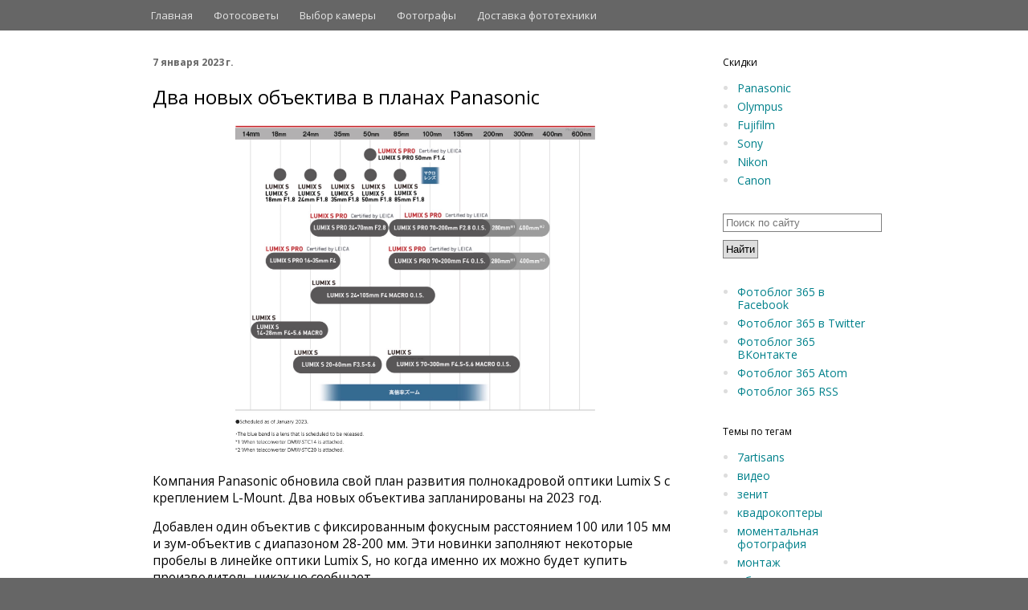

--- FILE ---
content_type: text/html; charset=UTF-8
request_url: https://www.fotoblog365.com/2023/01/panasonic-lumix-s-optika-l-mount.html
body_size: 19852
content:
<!DOCTYPE html>
<html class='v2' dir='ltr' lang='ru' xml:lang='ru' xmlns='http://www.w3.org/1999/xhtml' xmlns:b='http://www.google.com/2005/gml/b' xmlns:data='http://www.google.com/2005/gml/data' xmlns:expr='http://www.google.com/2005/gml/expr'>
<head>
<link href='https://www.blogger.com/static/v1/widgets/335934321-css_bundle_v2.css' rel='stylesheet' type='text/css'/>
<meta content='7dfd84d4f0907ddf' name='yandex-verification'/>
<script type='text/javascript'>//<![CDATA[
  cookieOptions = {
    msg: "Наш сайт использует cookies. Просматривая сайт вы соглашаетесь на это.",
    link: "https://www.blogger.com/go/blogspot-cookies",
    close: "Понятно",
    learn: "Подробнее" };
//]]></script>
<!-- TradeDoubler site verification 2863869 -->
<meta content='width=1100' name='viewport'/>
<meta content='ru' http-equiv='Content-Language'/>
<link href='http://www.fotoblog365.com/favicon.ico' rel='shortcut icon'/>
<meta content='text/html; charset=UTF-8' http-equiv='Content-Type'/>
<meta content='blogger' name='generator'/>
<link href='https://www.fotoblog365.com/favicon.ico' rel='icon' type='image/x-icon'/>
<link href='https://www.fotoblog365.com/2023/01/panasonic-lumix-s-optika-l-mount.html' rel='canonical'/>
<link rel="alternate" type="application/atom+xml" title="Фотоблог 365 - Atom" href="https://www.fotoblog365.com/feeds/posts/default" />
<link rel="alternate" type="application/rss+xml" title="Фотоблог 365 - RSS" href="https://www.fotoblog365.com/feeds/posts/default?alt=rss" />
<link rel="service.post" type="application/atom+xml" title="Фотоблог 365 - Atom" href="https://www.blogger.com/feeds/686989134264205999/posts/default" />

<link rel="alternate" type="application/atom+xml" title="Фотоблог 365 - Atom" href="https://www.fotoblog365.com/feeds/8430405284518002947/comments/default" />
<!--Can't find substitution for tag [blog.ieCssRetrofitLinks]-->
<link href='https://blogger.googleusercontent.com/img/b/R29vZ2xl/AVvXsEgcP_BG5F7SVhkUPZFh0-9R7JCaUsfejn3BqaspxsNdKABKhDPkhPeQ0-BsGzIUtmwIpQUezxcExlLgZQ2YxuIEV2rZiJaQVL5qNMFrwnqHX2yuYtyt6Nmng9-nF9FylMIDkkijNYcS7Bps73WpTYZOm0g92CARcNixKfJ1Wv0H2bQ1Fgy1LGJHEWZ3Nw/s16000/2023-updated-Panasonic-L-mount-lens-roadmap.jpg' rel='image_src'/>
<meta content='https://www.fotoblog365.com/2023/01/panasonic-lumix-s-optika-l-mount.html' property='og:url'/>
<meta content='Два новых объектива в планах Panasonic' property='og:title'/>
<meta content='Новости фотоиндустрии, уроки и советы по фотографии, обзоры фото- и видеотехники.' property='og:description'/>
<meta content='https://blogger.googleusercontent.com/img/b/R29vZ2xl/AVvXsEgcP_BG5F7SVhkUPZFh0-9R7JCaUsfejn3BqaspxsNdKABKhDPkhPeQ0-BsGzIUtmwIpQUezxcExlLgZQ2YxuIEV2rZiJaQVL5qNMFrwnqHX2yuYtyt6Nmng9-nF9FylMIDkkijNYcS7Bps73WpTYZOm0g92CARcNixKfJ1Wv0H2bQ1Fgy1LGJHEWZ3Nw/w1200-h630-p-k-no-nu/2023-updated-Panasonic-L-mount-lens-roadmap.jpg' property='og:image'/>
<meta content='18e4859daa' name='verify-admitad'/>
<meta content='700d56e1d0339ded' name='yandex-verification'/>
<link href="//fonts.googleapis.com/css?family=Open+Sans:300,400,600" media="screen" rel="stylesheet" type="text/css">
<title>Два новых объектива в планах Panasonic</title>
<style type='text/css'>@font-face{font-family:'Open Sans';font-style:normal;font-weight:400;font-stretch:100%;font-display:swap;src:url(//fonts.gstatic.com/s/opensans/v44/memvYaGs126MiZpBA-UvWbX2vVnXBbObj2OVTSKmu0SC55K5gw.woff2)format('woff2');unicode-range:U+0460-052F,U+1C80-1C8A,U+20B4,U+2DE0-2DFF,U+A640-A69F,U+FE2E-FE2F;}@font-face{font-family:'Open Sans';font-style:normal;font-weight:400;font-stretch:100%;font-display:swap;src:url(//fonts.gstatic.com/s/opensans/v44/memvYaGs126MiZpBA-UvWbX2vVnXBbObj2OVTSumu0SC55K5gw.woff2)format('woff2');unicode-range:U+0301,U+0400-045F,U+0490-0491,U+04B0-04B1,U+2116;}@font-face{font-family:'Open Sans';font-style:normal;font-weight:400;font-stretch:100%;font-display:swap;src:url(//fonts.gstatic.com/s/opensans/v44/memvYaGs126MiZpBA-UvWbX2vVnXBbObj2OVTSOmu0SC55K5gw.woff2)format('woff2');unicode-range:U+1F00-1FFF;}@font-face{font-family:'Open Sans';font-style:normal;font-weight:400;font-stretch:100%;font-display:swap;src:url(//fonts.gstatic.com/s/opensans/v44/memvYaGs126MiZpBA-UvWbX2vVnXBbObj2OVTSymu0SC55K5gw.woff2)format('woff2');unicode-range:U+0370-0377,U+037A-037F,U+0384-038A,U+038C,U+038E-03A1,U+03A3-03FF;}@font-face{font-family:'Open Sans';font-style:normal;font-weight:400;font-stretch:100%;font-display:swap;src:url(//fonts.gstatic.com/s/opensans/v44/memvYaGs126MiZpBA-UvWbX2vVnXBbObj2OVTS2mu0SC55K5gw.woff2)format('woff2');unicode-range:U+0307-0308,U+0590-05FF,U+200C-2010,U+20AA,U+25CC,U+FB1D-FB4F;}@font-face{font-family:'Open Sans';font-style:normal;font-weight:400;font-stretch:100%;font-display:swap;src:url(//fonts.gstatic.com/s/opensans/v44/memvYaGs126MiZpBA-UvWbX2vVnXBbObj2OVTVOmu0SC55K5gw.woff2)format('woff2');unicode-range:U+0302-0303,U+0305,U+0307-0308,U+0310,U+0312,U+0315,U+031A,U+0326-0327,U+032C,U+032F-0330,U+0332-0333,U+0338,U+033A,U+0346,U+034D,U+0391-03A1,U+03A3-03A9,U+03B1-03C9,U+03D1,U+03D5-03D6,U+03F0-03F1,U+03F4-03F5,U+2016-2017,U+2034-2038,U+203C,U+2040,U+2043,U+2047,U+2050,U+2057,U+205F,U+2070-2071,U+2074-208E,U+2090-209C,U+20D0-20DC,U+20E1,U+20E5-20EF,U+2100-2112,U+2114-2115,U+2117-2121,U+2123-214F,U+2190,U+2192,U+2194-21AE,U+21B0-21E5,U+21F1-21F2,U+21F4-2211,U+2213-2214,U+2216-22FF,U+2308-230B,U+2310,U+2319,U+231C-2321,U+2336-237A,U+237C,U+2395,U+239B-23B7,U+23D0,U+23DC-23E1,U+2474-2475,U+25AF,U+25B3,U+25B7,U+25BD,U+25C1,U+25CA,U+25CC,U+25FB,U+266D-266F,U+27C0-27FF,U+2900-2AFF,U+2B0E-2B11,U+2B30-2B4C,U+2BFE,U+3030,U+FF5B,U+FF5D,U+1D400-1D7FF,U+1EE00-1EEFF;}@font-face{font-family:'Open Sans';font-style:normal;font-weight:400;font-stretch:100%;font-display:swap;src:url(//fonts.gstatic.com/s/opensans/v44/memvYaGs126MiZpBA-UvWbX2vVnXBbObj2OVTUGmu0SC55K5gw.woff2)format('woff2');unicode-range:U+0001-000C,U+000E-001F,U+007F-009F,U+20DD-20E0,U+20E2-20E4,U+2150-218F,U+2190,U+2192,U+2194-2199,U+21AF,U+21E6-21F0,U+21F3,U+2218-2219,U+2299,U+22C4-22C6,U+2300-243F,U+2440-244A,U+2460-24FF,U+25A0-27BF,U+2800-28FF,U+2921-2922,U+2981,U+29BF,U+29EB,U+2B00-2BFF,U+4DC0-4DFF,U+FFF9-FFFB,U+10140-1018E,U+10190-1019C,U+101A0,U+101D0-101FD,U+102E0-102FB,U+10E60-10E7E,U+1D2C0-1D2D3,U+1D2E0-1D37F,U+1F000-1F0FF,U+1F100-1F1AD,U+1F1E6-1F1FF,U+1F30D-1F30F,U+1F315,U+1F31C,U+1F31E,U+1F320-1F32C,U+1F336,U+1F378,U+1F37D,U+1F382,U+1F393-1F39F,U+1F3A7-1F3A8,U+1F3AC-1F3AF,U+1F3C2,U+1F3C4-1F3C6,U+1F3CA-1F3CE,U+1F3D4-1F3E0,U+1F3ED,U+1F3F1-1F3F3,U+1F3F5-1F3F7,U+1F408,U+1F415,U+1F41F,U+1F426,U+1F43F,U+1F441-1F442,U+1F444,U+1F446-1F449,U+1F44C-1F44E,U+1F453,U+1F46A,U+1F47D,U+1F4A3,U+1F4B0,U+1F4B3,U+1F4B9,U+1F4BB,U+1F4BF,U+1F4C8-1F4CB,U+1F4D6,U+1F4DA,U+1F4DF,U+1F4E3-1F4E6,U+1F4EA-1F4ED,U+1F4F7,U+1F4F9-1F4FB,U+1F4FD-1F4FE,U+1F503,U+1F507-1F50B,U+1F50D,U+1F512-1F513,U+1F53E-1F54A,U+1F54F-1F5FA,U+1F610,U+1F650-1F67F,U+1F687,U+1F68D,U+1F691,U+1F694,U+1F698,U+1F6AD,U+1F6B2,U+1F6B9-1F6BA,U+1F6BC,U+1F6C6-1F6CF,U+1F6D3-1F6D7,U+1F6E0-1F6EA,U+1F6F0-1F6F3,U+1F6F7-1F6FC,U+1F700-1F7FF,U+1F800-1F80B,U+1F810-1F847,U+1F850-1F859,U+1F860-1F887,U+1F890-1F8AD,U+1F8B0-1F8BB,U+1F8C0-1F8C1,U+1F900-1F90B,U+1F93B,U+1F946,U+1F984,U+1F996,U+1F9E9,U+1FA00-1FA6F,U+1FA70-1FA7C,U+1FA80-1FA89,U+1FA8F-1FAC6,U+1FACE-1FADC,U+1FADF-1FAE9,U+1FAF0-1FAF8,U+1FB00-1FBFF;}@font-face{font-family:'Open Sans';font-style:normal;font-weight:400;font-stretch:100%;font-display:swap;src:url(//fonts.gstatic.com/s/opensans/v44/memvYaGs126MiZpBA-UvWbX2vVnXBbObj2OVTSCmu0SC55K5gw.woff2)format('woff2');unicode-range:U+0102-0103,U+0110-0111,U+0128-0129,U+0168-0169,U+01A0-01A1,U+01AF-01B0,U+0300-0301,U+0303-0304,U+0308-0309,U+0323,U+0329,U+1EA0-1EF9,U+20AB;}@font-face{font-family:'Open Sans';font-style:normal;font-weight:400;font-stretch:100%;font-display:swap;src:url(//fonts.gstatic.com/s/opensans/v44/memvYaGs126MiZpBA-UvWbX2vVnXBbObj2OVTSGmu0SC55K5gw.woff2)format('woff2');unicode-range:U+0100-02BA,U+02BD-02C5,U+02C7-02CC,U+02CE-02D7,U+02DD-02FF,U+0304,U+0308,U+0329,U+1D00-1DBF,U+1E00-1E9F,U+1EF2-1EFF,U+2020,U+20A0-20AB,U+20AD-20C0,U+2113,U+2C60-2C7F,U+A720-A7FF;}@font-face{font-family:'Open Sans';font-style:normal;font-weight:400;font-stretch:100%;font-display:swap;src:url(//fonts.gstatic.com/s/opensans/v44/memvYaGs126MiZpBA-UvWbX2vVnXBbObj2OVTS-mu0SC55I.woff2)format('woff2');unicode-range:U+0000-00FF,U+0131,U+0152-0153,U+02BB-02BC,U+02C6,U+02DA,U+02DC,U+0304,U+0308,U+0329,U+2000-206F,U+20AC,U+2122,U+2191,U+2193,U+2212,U+2215,U+FEFF,U+FFFD;}@font-face{font-family:'Open Sans';font-style:normal;font-weight:700;font-stretch:100%;font-display:swap;src:url(//fonts.gstatic.com/s/opensans/v44/memvYaGs126MiZpBA-UvWbX2vVnXBbObj2OVTSKmu0SC55K5gw.woff2)format('woff2');unicode-range:U+0460-052F,U+1C80-1C8A,U+20B4,U+2DE0-2DFF,U+A640-A69F,U+FE2E-FE2F;}@font-face{font-family:'Open Sans';font-style:normal;font-weight:700;font-stretch:100%;font-display:swap;src:url(//fonts.gstatic.com/s/opensans/v44/memvYaGs126MiZpBA-UvWbX2vVnXBbObj2OVTSumu0SC55K5gw.woff2)format('woff2');unicode-range:U+0301,U+0400-045F,U+0490-0491,U+04B0-04B1,U+2116;}@font-face{font-family:'Open Sans';font-style:normal;font-weight:700;font-stretch:100%;font-display:swap;src:url(//fonts.gstatic.com/s/opensans/v44/memvYaGs126MiZpBA-UvWbX2vVnXBbObj2OVTSOmu0SC55K5gw.woff2)format('woff2');unicode-range:U+1F00-1FFF;}@font-face{font-family:'Open Sans';font-style:normal;font-weight:700;font-stretch:100%;font-display:swap;src:url(//fonts.gstatic.com/s/opensans/v44/memvYaGs126MiZpBA-UvWbX2vVnXBbObj2OVTSymu0SC55K5gw.woff2)format('woff2');unicode-range:U+0370-0377,U+037A-037F,U+0384-038A,U+038C,U+038E-03A1,U+03A3-03FF;}@font-face{font-family:'Open Sans';font-style:normal;font-weight:700;font-stretch:100%;font-display:swap;src:url(//fonts.gstatic.com/s/opensans/v44/memvYaGs126MiZpBA-UvWbX2vVnXBbObj2OVTS2mu0SC55K5gw.woff2)format('woff2');unicode-range:U+0307-0308,U+0590-05FF,U+200C-2010,U+20AA,U+25CC,U+FB1D-FB4F;}@font-face{font-family:'Open Sans';font-style:normal;font-weight:700;font-stretch:100%;font-display:swap;src:url(//fonts.gstatic.com/s/opensans/v44/memvYaGs126MiZpBA-UvWbX2vVnXBbObj2OVTVOmu0SC55K5gw.woff2)format('woff2');unicode-range:U+0302-0303,U+0305,U+0307-0308,U+0310,U+0312,U+0315,U+031A,U+0326-0327,U+032C,U+032F-0330,U+0332-0333,U+0338,U+033A,U+0346,U+034D,U+0391-03A1,U+03A3-03A9,U+03B1-03C9,U+03D1,U+03D5-03D6,U+03F0-03F1,U+03F4-03F5,U+2016-2017,U+2034-2038,U+203C,U+2040,U+2043,U+2047,U+2050,U+2057,U+205F,U+2070-2071,U+2074-208E,U+2090-209C,U+20D0-20DC,U+20E1,U+20E5-20EF,U+2100-2112,U+2114-2115,U+2117-2121,U+2123-214F,U+2190,U+2192,U+2194-21AE,U+21B0-21E5,U+21F1-21F2,U+21F4-2211,U+2213-2214,U+2216-22FF,U+2308-230B,U+2310,U+2319,U+231C-2321,U+2336-237A,U+237C,U+2395,U+239B-23B7,U+23D0,U+23DC-23E1,U+2474-2475,U+25AF,U+25B3,U+25B7,U+25BD,U+25C1,U+25CA,U+25CC,U+25FB,U+266D-266F,U+27C0-27FF,U+2900-2AFF,U+2B0E-2B11,U+2B30-2B4C,U+2BFE,U+3030,U+FF5B,U+FF5D,U+1D400-1D7FF,U+1EE00-1EEFF;}@font-face{font-family:'Open Sans';font-style:normal;font-weight:700;font-stretch:100%;font-display:swap;src:url(//fonts.gstatic.com/s/opensans/v44/memvYaGs126MiZpBA-UvWbX2vVnXBbObj2OVTUGmu0SC55K5gw.woff2)format('woff2');unicode-range:U+0001-000C,U+000E-001F,U+007F-009F,U+20DD-20E0,U+20E2-20E4,U+2150-218F,U+2190,U+2192,U+2194-2199,U+21AF,U+21E6-21F0,U+21F3,U+2218-2219,U+2299,U+22C4-22C6,U+2300-243F,U+2440-244A,U+2460-24FF,U+25A0-27BF,U+2800-28FF,U+2921-2922,U+2981,U+29BF,U+29EB,U+2B00-2BFF,U+4DC0-4DFF,U+FFF9-FFFB,U+10140-1018E,U+10190-1019C,U+101A0,U+101D0-101FD,U+102E0-102FB,U+10E60-10E7E,U+1D2C0-1D2D3,U+1D2E0-1D37F,U+1F000-1F0FF,U+1F100-1F1AD,U+1F1E6-1F1FF,U+1F30D-1F30F,U+1F315,U+1F31C,U+1F31E,U+1F320-1F32C,U+1F336,U+1F378,U+1F37D,U+1F382,U+1F393-1F39F,U+1F3A7-1F3A8,U+1F3AC-1F3AF,U+1F3C2,U+1F3C4-1F3C6,U+1F3CA-1F3CE,U+1F3D4-1F3E0,U+1F3ED,U+1F3F1-1F3F3,U+1F3F5-1F3F7,U+1F408,U+1F415,U+1F41F,U+1F426,U+1F43F,U+1F441-1F442,U+1F444,U+1F446-1F449,U+1F44C-1F44E,U+1F453,U+1F46A,U+1F47D,U+1F4A3,U+1F4B0,U+1F4B3,U+1F4B9,U+1F4BB,U+1F4BF,U+1F4C8-1F4CB,U+1F4D6,U+1F4DA,U+1F4DF,U+1F4E3-1F4E6,U+1F4EA-1F4ED,U+1F4F7,U+1F4F9-1F4FB,U+1F4FD-1F4FE,U+1F503,U+1F507-1F50B,U+1F50D,U+1F512-1F513,U+1F53E-1F54A,U+1F54F-1F5FA,U+1F610,U+1F650-1F67F,U+1F687,U+1F68D,U+1F691,U+1F694,U+1F698,U+1F6AD,U+1F6B2,U+1F6B9-1F6BA,U+1F6BC,U+1F6C6-1F6CF,U+1F6D3-1F6D7,U+1F6E0-1F6EA,U+1F6F0-1F6F3,U+1F6F7-1F6FC,U+1F700-1F7FF,U+1F800-1F80B,U+1F810-1F847,U+1F850-1F859,U+1F860-1F887,U+1F890-1F8AD,U+1F8B0-1F8BB,U+1F8C0-1F8C1,U+1F900-1F90B,U+1F93B,U+1F946,U+1F984,U+1F996,U+1F9E9,U+1FA00-1FA6F,U+1FA70-1FA7C,U+1FA80-1FA89,U+1FA8F-1FAC6,U+1FACE-1FADC,U+1FADF-1FAE9,U+1FAF0-1FAF8,U+1FB00-1FBFF;}@font-face{font-family:'Open Sans';font-style:normal;font-weight:700;font-stretch:100%;font-display:swap;src:url(//fonts.gstatic.com/s/opensans/v44/memvYaGs126MiZpBA-UvWbX2vVnXBbObj2OVTSCmu0SC55K5gw.woff2)format('woff2');unicode-range:U+0102-0103,U+0110-0111,U+0128-0129,U+0168-0169,U+01A0-01A1,U+01AF-01B0,U+0300-0301,U+0303-0304,U+0308-0309,U+0323,U+0329,U+1EA0-1EF9,U+20AB;}@font-face{font-family:'Open Sans';font-style:normal;font-weight:700;font-stretch:100%;font-display:swap;src:url(//fonts.gstatic.com/s/opensans/v44/memvYaGs126MiZpBA-UvWbX2vVnXBbObj2OVTSGmu0SC55K5gw.woff2)format('woff2');unicode-range:U+0100-02BA,U+02BD-02C5,U+02C7-02CC,U+02CE-02D7,U+02DD-02FF,U+0304,U+0308,U+0329,U+1D00-1DBF,U+1E00-1E9F,U+1EF2-1EFF,U+2020,U+20A0-20AB,U+20AD-20C0,U+2113,U+2C60-2C7F,U+A720-A7FF;}@font-face{font-family:'Open Sans';font-style:normal;font-weight:700;font-stretch:100%;font-display:swap;src:url(//fonts.gstatic.com/s/opensans/v44/memvYaGs126MiZpBA-UvWbX2vVnXBbObj2OVTS-mu0SC55I.woff2)format('woff2');unicode-range:U+0000-00FF,U+0131,U+0152-0153,U+02BB-02BC,U+02C6,U+02DA,U+02DC,U+0304,U+0308,U+0329,U+2000-206F,U+20AC,U+2122,U+2191,U+2193,U+2212,U+2215,U+FEFF,U+FFFD;}</style>
<style id='page-skin-1' type='text/css'><!--
/*
-----------------------------------------------
Blogger Template Style
Name:     Simple
Designer: Josh Peterson
URL:      www.noaesthetic.com
----------------------------------------------- */
/* Variable definitions
====================
<Variable name="keycolor" description="Main Color" type="color" default="#66bbdd"/>
<Group description="Page Text" selector="body">
<Variable name="body.font" description="Font" type="font"
default="normal normal 12px Arial, Tahoma, Helvetica, FreeSans, sans-serif"/>
<Variable name="body.text.color" description="Text Color" type="color" default="#222222"/>
</Group>
<Group description="Backgrounds" selector=".body-fauxcolumns-outer">
<Variable name="body.background.color" description="Outer Background" type="color" default="#66bbdd"/>
<Variable name="content.background.color" description="Main Background" type="color" default="#ffffff"/>
<Variable name="header.background.color" description="Header Background" type="color" default="transparent"/>
</Group>
<Group description="Links" selector=".main-outer">
<Variable name="link.color" description="Link Color" type="color" default="#2288bb"/>
<Variable name="link.visited.color" description="Visited Color" type="color" default="#888888"/>
<Variable name="link.hover.color" description="Hover Color" type="color" default="#33aaff"/>
</Group>
<Group description="Blog Title" selector=".header h1">
<Variable name="header.font" description="Font" type="font"
default="normal normal 60px Arial, Tahoma, Helvetica, FreeSans, sans-serif"/>
<Variable name="header.text.color" description="Title Color" type="color" default="#3399bb" />
</Group>
<Group description="Blog Description" selector=".header .description">
<Variable name="description.text.color" description="Description Color" type="color"
default="#777777" />
</Group>
<Group description="Tabs Text" selector=".tabs-inner .widget li a">
<Variable name="tabs.font" description="Font" type="font"
default="normal normal 14px Arial, Tahoma, Helvetica, FreeSans, sans-serif"/>
<Variable name="tabs.text.color" description="Text Color" type="color" default="#999999"/>
<Variable name="tabs.selected.text.color" description="Selected Color" type="color" default="#000000"/>
</Group>
<Group description="Tabs Background" selector=".tabs-outer .PageList">
<Variable name="tabs.background.color" description="Background Color" type="color" default="#f5f5f5"/>
<Variable name="tabs.selected.background.color" description="Selected Color" type="color" default="#eeeeee"/>
</Group>
<Group description="Post Title" selector="h3.post-title, .comments h4">
<Variable name="post.title.font" description="Font" type="font"
default="normal normal 22px Arial, Tahoma, Helvetica, FreeSans, sans-serif"/>
</Group>
<Group description="Date Header" selector=".date-header">
<Variable name="date.header.color" description="Text Color" type="color"
default="#000000"/>
<Variable name="date.header.background.color" description="Background Color" type="color"
default="transparent"/>
<Variable name="date.header.font" description="Text Font" type="font"
default="normal bold 11px Arial, Tahoma, Helvetica, FreeSans, sans-serif"/>
<Variable name="date.header.padding" description="Date Header Padding" type="string" default="inherit"/>
<Variable name="date.header.letterspacing" description="Date Header Letter Spacing" type="string" default="inherit"/>
<Variable name="date.header.margin" description="Date Header Margin" type="string" default="inherit"/>
</Group>
<Group description="Post Footer" selector=".post-footer">
<Variable name="post.footer.text.color" description="Text Color" type="color" default="#666666"/>
<Variable name="post.footer.background.color" description="Background Color" type="color"
default="#f9f9f9"/>
<Variable name="post.footer.border.color" description="Shadow Color" type="color" default="#eeeeee"/>
</Group>
<Group description="Gadgets" selector="h2">
<Variable name="widget.title.font" description="Title Font" type="font"
default="normal bold 11px Arial, Tahoma, Helvetica, FreeSans, sans-serif"/>
<Variable name="widget.title.text.color" description="Title Color" type="color" default="#000000"/>
<Variable name="widget.alternate.text.color" description="Alternate Color" type="color" default="#999999"/>
</Group>
<Group description="Images" selector=".main-inner">
<Variable name="image.background.color" description="Background Color" type="color" default="#ffffff"/>
<Variable name="image.border.color" description="Border Color" type="color" default="#eeeeee"/>
<Variable name="image.text.color" description="Caption Text Color" type="color" default="#000000"/>
</Group>
<Group description="Accents" selector=".content-inner">
<Variable name="body.rule.color" description="Separator Line Color" type="color" default="#eeeeee"/>
<Variable name="tabs.border.color" description="Tabs Border Color" type="color" default="rgba(0, 0, 0, 0)"/>
</Group>
<Variable name="body.background" description="Body Background" type="background"
color="#666666" default="$(color) none repeat scroll top left"/>
<Variable name="body.background.override" description="Body Background Override" type="string" default=""/>
<Variable name="body.background.gradient.cap" description="Body Gradient Cap" type="url"
default="url(https://www.blogblog.com/1kt/simple/gradients_light.png)"/>
<Variable name="body.background.gradient.tile" description="Body Gradient Tile" type="url"
default="url(https://www.blogblog.com/1kt/simple/body_gradient_tile_light.png)"/>
<Variable name="content.background.color.selector" description="Content Background Color Selector" type="string" default=".content-inner"/>
<Variable name="content.padding" description="Content Padding" type="length" default="10px" min="0" max="100px"/>
<Variable name="content.padding.horizontal" description="Content Horizontal Padding" type="length" default="0" min="0" max="100px"/>
<Variable name="content.shadow.spread" description="Content Shadow Spread" type="length" default="40px" min="0" max="100px"/>
<Variable name="content.shadow.spread.webkit" description="Content Shadow Spread (WebKit)" type="length" default="5px" min="0" max="100px"/>
<Variable name="content.shadow.spread.ie" description="Content Shadow Spread (IE)" type="length" default="10px" min="0" max="100px"/>
<Variable name="main.border.width" description="Main Border Width" type="length" default="0" min="0" max="10px"/>
<Variable name="header.background.gradient" description="Header Gradient" type="url" default="none"/>
<Variable name="header.shadow.offset.left" description="Header Shadow Offset Left" type="length" default="-1px" min="-50px" max="50px"/>
<Variable name="header.shadow.offset.top" description="Header Shadow Offset Top" type="length" default="-1px" min="-50px" max="50px"/>
<Variable name="header.shadow.spread" description="Header Shadow Spread" type="length" default="1px" min="0" max="100px"/>
<Variable name="header.padding" description="Header Padding" type="length" default="30px" min="0" max="100px"/>
<Variable name="header.border.size" description="Header Border Size" type="length" default="1px" min="0" max="10px"/>
<Variable name="header.bottom.border.size" description="Header Bottom Border Size" type="length" default="0" min="0" max="10px"/>
<Variable name="header.border.horizontalsize" description="Header Horizontal Border Size" type="length" default="0" min="0" max="10px"/>
<Variable name="description.text.size" description="Description Text Size" type="string" default="140%"/>
<Variable name="tabs.margin.top" description="Tabs Margin Top" type="length" default="0" min="0" max="100px"/>
<Variable name="tabs.margin.side" description="Tabs Side Margin" type="length" default="30px" min="0" max="100px"/>
<Variable name="tabs.background.gradient" description="Tabs Background Gradient" type="url"
default="url(https://www.blogblog.com/1kt/simple/gradients_light.png)"/>
<Variable name="tabs.border.width" description="Tabs Border Width" type="length" default="1px" min="0" max="10px"/>
<Variable name="tabs.bevel.border.width" description="Tabs Bevel Border Width" type="length" default="1px" min="0" max="10px"/>
<Variable name="post.margin.bottom" description="Post Bottom Margin" type="length" default="25px" min="0" max="100px"/>
<Variable name="image.border.small.size" description="Image Border Small Size" type="length" default="2px" min="0" max="10px"/>
<Variable name="image.border.large.size" description="Image Border Large Size" type="length" default="5px" min="0" max="10px"/>
<Variable name="page.width.selector" description="Page Width Selector" type="string" default=".region-inner"/>
<Variable name="page.width" description="Page Width" type="string" default="auto"/>
<Variable name="main.section.margin" description="Main Section Margin" type="length" default="15px" min="0" max="100px"/>
<Variable name="main.padding" description="Main Padding" type="length" default="15px" min="0" max="100px"/>
<Variable name="main.padding.top" description="Main Padding Top" type="length" default="30px" min="0" max="100px"/>
<Variable name="main.padding.bottom" description="Main Padding Bottom" type="length" default="30px" min="0" max="100px"/>
<Variable name="paging.background"
color="#ffffff"
description="Background of blog paging area" type="background"
default="transparent none no-repeat scroll top center"/>
<Variable name="footer.bevel" description="Bevel border length of footer" type="length" default="0" min="0" max="10px"/>
<Variable name="mobile.background.overlay" description="Mobile Background Overlay" type="string"
default="transparent none repeat scroll top left"/>
<Variable name="mobile.background.size" description="Mobile Background Size" type="string" default="auto"/>
<Variable name="mobile.button.color" description="Mobile Button Color" type="color" default="#ffffff" />
<Variable name="startSide" description="Side where text starts in blog language" type="automatic" default="left"/>
<Variable name="endSide" description="Side where text ends in blog language" type="automatic" default="right"/>
*/
/* Content
----------------------------------------------- */
body {
font: normal normal 14px Open Sans;
color: #000000;
background: #666666 none no-repeat scroll center center;
padding: 0 0 0 0;
background-attachment: scroll;
}
html body .content-outer {
min-width: 0;
max-width: 100%;
width: 100%;
}
h2 {
font-size: 22px;
}
a:link {
text-decoration:none;
color: #00818b;
}
a:visited {
text-decoration:none;
color: #00818b;
}
a:hover {
text-decoration:underline;
color: #00aa8f;
}
.body-fauxcolumn-outer .fauxcolumn-inner {
background: transparent none repeat scroll top left;
_background-image: none;
}
.body-fauxcolumn-outer .cap-top {
position: absolute;
z-index: 1;
height: 400px;
width: 100%;
}
.body-fauxcolumn-outer .cap-top .cap-left {
width: 100%;
background: transparent none repeat-x scroll top left;
_background-image: none;
}
.content-outer {
-moz-box-shadow: 0 0 0 rgba(0, 0, 0, .15);
-webkit-box-shadow: 0 0 0 rgba(0, 0, 0, .15);
-goog-ms-box-shadow: 0 0 0 #333333;
box-shadow: 0 0 0 rgba(0, 0, 0, .15);
margin-bottom: 1px;
}
.content-inner {
padding: 0 0;
}
.main-outer, .footer-outer {
background-color: #ffffff;
}
/* Header
----------------------------------------------- */
.header-outer {
background: #666666 none repeat-x scroll 0 -400px;
_background-image: none;
text-color:f9f9f9;
}
.Header h1 {
font: normal normal 30px Open Sans;
color: #222222;
text-shadow: 0 0 0 rgba(0, 0, 0, .2);
display:none;
}
.Header h1 a {
color: #222222;
}
.Header .description {
font-size: 200%;
color: #444444;
display:none;
}
.header-inner .Header .titlewrapper {
padding: 22px 30px;
padding:0px 0px 0px 30px;
}
.header-inner .Header .descriptionwrapper {
padding: 0 30px;
padding:0px;
margin: 0px;
}
body .navbar{
height:auto;
}
/* Tabs
----------------------------------------------- */
.tabs-inner .section:first-child {
border-top: 0 solid rgba(0, 0, 0, 0);
}
.tabs-inner .section:first-child ul {
margin-top: -0;
border-top: 0 solid rgba(0, 0, 0, 0);
border-left: 0 solid rgba(0, 0, 0, 0);
border-right: 0 solid rgba(0, 0, 0, 0);
}
.tabs-inner .widget ul {
background: transparent none repeat-x scroll 0 -800px;
_background-image: none;
border-bottom: 0 solid rgba(0, 0, 0, 0);
margin-top: 0;
margin-left: -0;
margin-right: -0;
}
.tabs-inner .widget li a {
display: inline-block;
padding: .6em 1em;
font: normal normal 16px Open Sans;
color: #222222;
border-left: 0 solid #ffffff;
border-right: 0 solid rgba(0, 0, 0, 0);
font-size:13px;
color:#e5e5e5;
padding-top:10px;
padding-bottom:10px;
/*border-bottom: 3px solid #666666;*/
}
.tabs-inner .widget li:first-child a {
border-left: none;
}
.tabs-inner .widget li.selected a, .tabs-inner .widget li a:hover {
color: #00aa8f;
background-color: transparent;
text-decoration: none;
}
/* MY STYLE */
.column-right-outer .widget ul{
color:#ddd;
}
.tabs-inner .widget li.selected a{
color:#ffffff;
padding-bottom:7px;
border-bottom: 3px solid white;
}
.tabs-inner .widget li a:hover{
color:#ffffff;
}
/* Columns
----------------------------------------------- */
.main-outer {
border-top: 1px solid rgba(0, 0, 0, 0);
}
.fauxcolumn-left-outer .fauxcolumn-inner {
border-right: 1px solid rgba(0, 0, 0, 0);
}
.fauxcolumn-right-outer .fauxcolumn-inner {
border-left: 1px solid rgba(0, 0, 0, 0);
}
/* Headings
----------------------------------------------- */
div.widget > h2,
div.widget h2.title {
margin: 0 0 1em 0;
font: normal normal 12px Open Sans;
color: #000000;
}
/* Widgets
----------------------------------------------- */
.widget .zippy {
color: #999999;
text-shadow: 2px 2px 1px rgba(0, 0, 0, .1);
}
.widget .popular-posts ul {
list-style: none;
}
/* Posts
----------------------------------------------- */
h2.date-header {
font: normal bold 12px Open Sans;
}
.date-header span {
background-color: transparent;
color: #666666;
padding: inherit;
letter-spacing: inherit;
margin: inherit;
}
.main-inner {
padding-top: 30px;
padding-bottom: 30px;
}
.main-inner .column-center-inner {
padding: 0 15px;
}
.main-inner .column-center-inner .section {
margin: 0 15px;
}
.post {
margin: 0 0 25px 0;
}
h3.post-title, .comments h4 {
font: normal normal 24px Open Sans;
margin: .75em 0 0;
}
.post-body {
font-size: 110%;
line-height: 1.4;
position: relative;
}
.post-body img, .post-body .tr-caption-container, .Profile img, .Image img,
.BlogList .item-thumbnail img {
padding: 2px;
background: rgba(0, 0, 0, 0);
border: 1px solid rgba(0, 0, 0, 0);
-moz-box-shadow: 1px 1px 5px rgba(0, 0, 0, .1);
-webkit-box-shadow: 1px 1px 5px rgba(0, 0, 0, .1);
box-shadow: 1px 1px 5px rgba(0, 0, 0, .1);
}
.post-body img, .post-body .tr-caption-container {
padding: 5px;
}
.post-body .tr-caption-container {
color: #000000;
}
.post-body .tr-caption-container img {
padding: 0;
background: transparent;
border: none;
-moz-box-shadow: 0 0 0 rgba(0, 0, 0, .1);
-webkit-box-shadow: 0 0 0 rgba(0, 0, 0, .1);
box-shadow: 0 0 0 rgba(0, 0, 0, .1);
}
.post-header {
margin: 0 0 1.5em;
line-height: 1.6;
font-size: 90%;
}
.post-footer {
margin: 20px -2px 0;
padding: 5px 10px;
color: #444444;
background-color: rgba(0, 0, 0, 0);
border-bottom: 1px solid rgba(0, 0, 0, 0);
line-height: 1.6;
font-size: 90%;
}
#comments .comment-author {
padding-top: 1.5em;
border-top: 1px solid rgba(0, 0, 0, 0);
background-position: 0 1.5em;
}
#comments .comment-author:first-child {
padding-top: 0;
border-top: none;
}
.avatar-image-container {
margin: .2em 0 0;
}
#comments .avatar-image-container img {
border: 1px solid rgba(0, 0, 0, 0);
}
/* Comments
----------------------------------------------- */
.comments .comments-content .icon.blog-author {
background-repeat: no-repeat;
background-image: url([data-uri]);
}
.comments .comments-content .loadmore a {
border-top: 1px solid #999999;
border-bottom: 1px solid #999999;
}
.comments .comment-thread.inline-thread {
background-color: rgba(0, 0, 0, 0);
}
.comments .continue {
border-top: 2px solid #999999;
}
/* Accents
---------------------------------------------- */
.section-columns td.columns-cell {
border-left: 1px solid rgba(0, 0, 0, 0);
}
.blog-pager {
background: transparent none no-repeat scroll top center;
}
.blog-pager-older-link, .home-link,
.blog-pager-newer-link {
background-color: #ffffff;
padding: 5px;
}
.footer-outer {
border-top: 0 dashed #bbbbbb;
}
/* Mobile
----------------------------------------------- */
body.mobile  {
background-size: auto;
}
.mobile .body-fauxcolumn-outer {
background: transparent none repeat scroll top left;
}
.mobile .body-fauxcolumn-outer .cap-top {
background-size: 100% auto;
}
.mobile .content-outer {
-webkit-box-shadow: 0 0 3px rgba(0, 0, 0, .15);
box-shadow: 0 0 3px rgba(0, 0, 0, .15);
}
.mobile .tabs-inner .widget ul {
margin-left: 0;
margin-right: 0;
}
.mobile .post {
margin: 0;
}
.mobile .main-inner .column-center-inner .section {
margin: 0;
}
.mobile .date-header span {
padding: 0.1em 10px;
margin: 0 -10px;
}
.mobile h3.post-title {
margin: 0;
}
.mobile .blog-pager {
background: transparent none no-repeat scroll top center;
}
.mobile .footer-outer {
border-top: none;
}
.mobile .main-inner, .mobile .footer-inner {
background-color: #ffffff;
}
.mobile-index-contents {
color: #000000;
}
.mobile-link-button {
background-color: #00818b;
}
.mobile-link-button a:link, .mobile-link-button a:visited {
color: #ffffff;
}
.mobile .tabs-inner .section:first-child {
border-top: none;
}
.mobile .tabs-inner .PageList .widget-content {
background-color: transparent;
color: #00aa8f;
border-top: 0 solid rgba(0, 0, 0, 0);
border-bottom: 0 solid rgba(0, 0, 0, 0);
}
.mobile .tabs-inner .PageList .widget-content .pagelist-arrow {
border-left: 1px solid rgba(0, 0, 0, 0);
}
.post-footer{
margin:0em;
padding:0em;
}
.post-outer{
margin-bottom:4em;
}
.post-body img{
padding:0em;
border:none;
box-shadow:none;
}
.post-body h2,
.post-body h3{
padding-bottom:0.5em;
}
.post-body ul li{
padding-bottom:0.15em !important;
padding-top:0.15em !important;
}
#comment-editor, #f365-comment-form iframe{
height:250px !important;
/*
background:#fff;
box-sizing:border-box;
padding:0em;
overflow:hidden;*/
}
.comments .comments-content .comment-content{
text-align:left !important;
}
/*********************  f365 *********************/
.post-body .f365{
font-family:"Open Sans", Tahoma, Arial, sans-serif;
padding:0px;
margin:1.8em auto 1.8em auto;
text-align:center;
font-size: 		15.4px;
}
.post-body .f365:after{
visibility:	hidden;
display:	block;
font-size:	0;
content:	" ";
clear:		both;
height:		0;
}
.post-body .f365 a{
position:relative;
text-decoration:none;
color:white;
font-size:15px;
display:inline-block;
text-align:center;
width:86px;
height:86px;
-webkit-border-radius: 25px 10px 25px 10px;
-moz-border-radius: 25px 10px 25px 10px;
border-radius: 25px 10px 25px 10px;
background-color:#095788;
margin-right:0.5em;
margin-left:0.5em;
margin-bottom:1em;
white-space:nowrap;
}
.post-body .f365tight a{
margin-right:0.1em !important;
margin-left:0.1em !important;
}
.post-body .f365 a:hover{
filter: contrast(120%)  brightness(110%);
}
.post-body .f365 a:after{
display:	block;
content:	" ";
clear:		both;
width:74px;
height:74px;
-webkit-border-radius: 21px 8px 21px 8px;
-moz-border-radius: 21px 8px 21px 8px;
border-radius: 22px 8px 22px 8px;
border:1px solid #FFFFFF;
background-color:none;
position:absolute;
top:5px;
left:5px
}
.post-body .f365 a:before{
display:	block;
content:	" ";
clear:		both;
width:74px;
height:74px;
-webkit-border-radius: 21px 8px 21px 8px;
-moz-border-radius: 21px 8px 21px 8px;
border-radius: 22px 8px 22px 8px;
border:1px solid #FFFFFF;
background-color:none;
position:absolute;
top:5px;
left:5px
}
.post-body .f365 a i,
.post-body .f365 a b{
font-size:22px;
display:block;
font-style:normal;
font-weight:300;
position:relative;
top:17px;
position:absolute;
top:38px;
left:50%;
transform:translate(-50%,0%);
-o-transform:translate(-50%,0%);
}
.post-body .f365 a i{
font-size:15px;
top:16px;
}
.post-body .f365 a[href*="click.dji"]{
background-color:#0087d0;
}
.post-body .f365 a[href*="adorama"]{
background-color:#095788;
}
.post-body .f365 a[href*="amazon"],
.post-body .f365 a[href*="amzn"]
{
background-color:#ed8e00;
}
.post-body .f365 a[href*="amazon"] sup,
.post-body .f365 a[href*="amzn"] sup
{
font-size:10px;
}
.post-body .f365 a[href*="bhphotovideo"]{
background-color:#a62416;
}
.post-body .f365 a.aliexpress,
.post-body .f365 a[href*="s.click.alie"],
.post-body .f365 a[href*="alitems.com"],
.post-body .f365 a[href*="ali.pub"],
.post-body .f365 a[href*="ali.click"],
.post-body .f365 a[href*="alli.pub"],
.post-body .f365 a[href*="buyeasy"]{
background-color:#b51d49;
}
.post-body .f365 a[href*="venuslens"]{
background-color:#1a7eb6;
}
.post-body .f365 a.ozon{
background-color:#1d8bc8;
background-color:#1a7eb6;
}
.post-body .f365 a.yandex{
background-color:#fc3f1d;
}
.post-body .f365 a.eldorado{
background-color:#72ab2e;
}
.post-body .f365 a.mvideo{
background-color:#d91d1d;
}
.post-body .f365 a.panasonic{
background-color:#257cec;
}
.post-body .f365 a.svyaznoy{
background-color:#95327e;
}
.post-body .f365 a.rozetka{
background-color:#249b44;
}
.post-body .f365 a.euroset{
background-color:#fcb80f;
}
.post-body .f365 a.eldorado i{
letter-spacing:-0.5px;
}
.post-body .f365 a.gearbest{
background-color:#F1BF07;
}
.post-body .f365 a.yandex b,
.post-body .f365 a.panasonic b,
.post-body .f365 a.eldorado b,
.post-body .f365 a.euroset b,
.post-body .f365 a.rozetka b,
.post-body .f365 a.svyaznoy b,
.post-body .f365 a.ozon b,
.post-body .f365 a.mvideo b{
font-size:18px;
top:15px;
position:absolute;
top:35px;
left:50%;
transform:translate(-50%,0%);
-o-transform:translate(-50%,0%);
}
.post-body .f365 a.yandex b:after,
.post-body .f365 a.panasonic b:after,
.post-body .f365 a.eldorado b:after,
.post-body .f365 a.euroset b:after,
.post-body .f365 a.rozetka b:after,
.post-body .f365 a.svyaznoy b:after,
.post-body .f365 a.ozon b:after,
.post-body .f365 a.mvideo b:after{
content:	"руб.";
clear:		both;
font-size:	14px;
display:block;
position:absolute;
top:20px;
left:50%;
transform:translate(-40%,0%);
-o-transform:translate(-40%,0%);
}
.post-body .f365 a.rozetka b:after{
content:	"грн.";
}
.post-body .f365> b{
font-size:15px;
font-weight:400;
display:block;
}
.post-body .f365> i{
font-size:17px;
font-weight:600;
font-style:normal;
}
/*********************** f365 ********************************/

--></style>
<style id='template-skin-1' type='text/css'><!--
body {
min-width: 960px;
}
.content-outer, .content-fauxcolumn-outer, .region-inner {
min-width: 960px;
max-width: 960px;
_width: 960px;
}
.main-inner .columns {
padding-left: 0;
padding-right: 250px;
}
.main-inner .fauxcolumn-center-outer {
left: 0;
right: 250px;
/* IE6 does not respect left and right together */
_width: expression(this.parentNode.offsetWidth -
parseInt("0") -
parseInt("250px") + 'px');
}
.main-inner .fauxcolumn-left-outer {
width: 0;
}
.main-inner .fauxcolumn-right-outer {
width: 250px;
}
.main-inner .column-left-outer {
width: 0;
right: 100%;
margin-left: -0;
}
.main-inner .column-right-outer {
width: 250px;
margin-right: -250px;
}
#layout {
min-width: 0;
}
#layout .content-outer {
min-width: 0;
width: 800px;
}
#layout .region-inner {
min-width: 0;
width: auto;
}
body#layout div.add_widget {
padding: 8px;
}
body#layout div.add_widget a {
margin-left: 32px;
}
--></style>
<script type='text/javascript'>
        (function(i,s,o,g,r,a,m){i['GoogleAnalyticsObject']=r;i[r]=i[r]||function(){
        (i[r].q=i[r].q||[]).push(arguments)},i[r].l=1*new Date();a=s.createElement(o),
        m=s.getElementsByTagName(o)[0];a.async=1;a.src=g;m.parentNode.insertBefore(a,m)
        })(window,document,'script','https://www.google-analytics.com/analytics.js','ga');
        ga('create', 'UA-18494394-27', 'auto', 'blogger');
        ga('blogger.send', 'pageview');
      </script>
<meta content='4df1ce2fec20d342' name='yandex-verification'/>
<link href='https://www.blogger.com/dyn-css/authorization.css?targetBlogID=686989134264205999&amp;zx=b43f0ee1-c2dc-4d23-8b6b-ccfdb575b744' media='none' onload='if(media!=&#39;all&#39;)media=&#39;all&#39;' rel='stylesheet'/><noscript><link href='https://www.blogger.com/dyn-css/authorization.css?targetBlogID=686989134264205999&amp;zx=b43f0ee1-c2dc-4d23-8b6b-ccfdb575b744' rel='stylesheet'/></noscript>
<meta name='google-adsense-platform-account' content='ca-host-pub-1556223355139109'/>
<meta name='google-adsense-platform-domain' content='blogspot.com'/>

<!-- data-ad-client=ca-pub-5923645428320927 -->

</head>
<body class='loading'>
<!-- Yandex.Metrika counter -->
<script type='text/javascript'>
    (function (d, w, c) {
        (w[c] = w[c] || []).push(function() {
            try {
                w.yaCounter37583720 = new Ya.Metrika({
                    id:37583720,
                    clickmap:true,
                    trackLinks:true,
                    accurateTrackBounce:true
                });
            } catch(e) { }
        });

        var n = d.getElementsByTagName("script")[0],
            s = d.createElement("script"),
            f = function () { n.parentNode.insertBefore(s, n); };
        s.type = "text/javascript";
        s.async = true;
        s.src = "https://mc.yandex.ru/metrika/watch.js";

        if (w.opera == "[object Opera]") {
            d.addEventListener("DOMContentLoaded", f, false);
        } else { f(); }
    })(document, window, "yandex_metrika_callbacks");
</script>
<noscript><div><img alt='' src='https://mc.yandex.ru/watch/37583720' style='position:absolute; left:-9999px;'/></div></noscript>
<!-- /Yandex.Metrika counter -->
<div class='navbar no-items section' id='navbar' name='Панель навигации'>
</div>
<div class='body-fauxcolumns'>
<div class='fauxcolumn-outer body-fauxcolumn-outer'>
<div class='cap-top'>
<div class='cap-left'></div>
<div class='cap-right'></div>
</div>
<div class='fauxborder-left'>
<div class='fauxborder-right'></div>
<div class='fauxcolumn-inner'>
</div>
</div>
<div class='cap-bottom'>
<div class='cap-left'></div>
<div class='cap-right'></div>
</div>
</div>
</div>
<div class='content'>
<div class='content-fauxcolumns'>
<div class='fauxcolumn-outer content-fauxcolumn-outer'>
<div class='cap-top'>
<div class='cap-left'></div>
<div class='cap-right'></div>
</div>
<div class='fauxborder-left'>
<div class='fauxborder-right'></div>
<div class='fauxcolumn-inner'>
</div>
</div>
<div class='cap-bottom'>
<div class='cap-left'></div>
<div class='cap-right'></div>
</div>
</div>
</div>
<div class='content-outer'>
<div class='content-cap-top cap-top'>
<div class='cap-left'></div>
<div class='cap-right'></div>
</div>
<div class='fauxborder-left content-fauxborder-left'>
<div class='fauxborder-right content-fauxborder-right'></div>
<div class='content-inner'>
<header>
<div class='header-outer'>
<div class='header-cap-top cap-top'>
<div class='cap-left'></div>
<div class='cap-right'></div>
</div>
<div class='fauxborder-left header-fauxborder-left'>
<div class='fauxborder-right header-fauxborder-right'></div>
<div class='region-inner header-inner'>
<div class='header section' id='header' name='Заголовок'><div class='widget Header' data-version='1' id='Header1'>
<div id='header-inner'>
<div class='titlewrapper'>
<h1 class='title'>
<a href='/'>Фотоблог 365</a>
</h1>
</div>
<div class='descriptionwrapper'>
<p class='description'><span>
</span></p>
</div>
</div>
</div></div>
</div>
</div>
<div class='header-cap-bottom cap-bottom'>
<div class='cap-left'></div>
<div class='cap-right'></div>
</div>
</div>
</header>
<div class='tabs-outer'>
<div class='tabs-cap-top cap-top'>
<div class='cap-left'></div>
<div class='cap-right'></div>
</div>
<div class='fauxborder-left tabs-fauxborder-left'>
<div class='fauxborder-right tabs-fauxborder-right'></div>
<div class='region-inner tabs-inner'>
<div class='tabs section' id='crosscol' name='Поперечный столбец'><div class='widget PageList' data-version='1' id='PageList1'>
<div class='widget-content'>
<ul>
<li>
<a href='https://www.fotoblog365.com/'>Главная</a>
</li>
<li>
<a href='http://www.fotoblog365.com/p/blog-page.html'>Фотосоветы</a>
</li>
<li>
<a href='https://www.fotoblog365.com/p/blog-page_10.html'>Выбор камеры</a>
</li>
<li>
<a href='http://www.fotoblog365.com/search/label/%D1%84%D0%BE%D1%82%D0%BE%D0%B3%D1%80%D0%B0%D1%84%D1%8B'>Фотографы</a>
</li>
<li>
<a href='http://www.fotoblog365.com/2016/09/b-adorama.html'>Доставка фототехники</a>
</li>
</ul>
<div class='clear'></div>
</div>
</div></div>
<div class='tabs no-items section' id='crosscol-overflow' name='Cross-Column 2'></div>
</div>
</div>
<div class='tabs-cap-bottom cap-bottom'>
<div class='cap-left'></div>
<div class='cap-right'></div>
</div>
</div>
<div class='main-outer'>
<div class='main-cap-top cap-top'>
<div class='cap-left'></div>
<div class='cap-right'></div>
</div>
<div class='fauxborder-left main-fauxborder-left'>
<div class='fauxborder-right main-fauxborder-right'></div>
<div class='region-inner main-inner'>
<div class='columns fauxcolumns'>
<div class='fauxcolumn-outer fauxcolumn-center-outer'>
<div class='cap-top'>
<div class='cap-left'></div>
<div class='cap-right'></div>
</div>
<div class='fauxborder-left'>
<div class='fauxborder-right'></div>
<div class='fauxcolumn-inner'>
</div>
</div>
<div class='cap-bottom'>
<div class='cap-left'></div>
<div class='cap-right'></div>
</div>
</div>
<div class='fauxcolumn-outer fauxcolumn-left-outer'>
<div class='cap-top'>
<div class='cap-left'></div>
<div class='cap-right'></div>
</div>
<div class='fauxborder-left'>
<div class='fauxborder-right'></div>
<div class='fauxcolumn-inner'>
</div>
</div>
<div class='cap-bottom'>
<div class='cap-left'></div>
<div class='cap-right'></div>
</div>
</div>
<div class='fauxcolumn-outer fauxcolumn-right-outer'>
<div class='cap-top'>
<div class='cap-left'></div>
<div class='cap-right'></div>
</div>
<div class='fauxborder-left'>
<div class='fauxborder-right'></div>
<div class='fauxcolumn-inner'>
</div>
</div>
<div class='cap-bottom'>
<div class='cap-left'></div>
<div class='cap-right'></div>
</div>
</div>
<!-- corrects IE6 width calculation -->
<div class='columns-inner'>
<div class='column-center-outer'>
<div class='column-center-inner'>
<div class='main section' id='main' name='Основной'><div class='widget Blog' data-version='1' id='Blog1'>
<div class='blog-posts hfeed'>

          <div class="date-outer">
        
<h2 class='date-header'><span>7 января 2023&#8239;г.</span></h2>

          <div class="date-posts">
        
<div class='post-outer'>
<div class='post hentry uncustomized-post-template' itemprop='blogPost' itemscope='itemscope' itemtype='http://schema.org/BlogPosting'>
<meta content='https://blogger.googleusercontent.com/img/b/R29vZ2xl/AVvXsEgcP_BG5F7SVhkUPZFh0-9R7JCaUsfejn3BqaspxsNdKABKhDPkhPeQ0-BsGzIUtmwIpQUezxcExlLgZQ2YxuIEV2rZiJaQVL5qNMFrwnqHX2yuYtyt6Nmng9-nF9FylMIDkkijNYcS7Bps73WpTYZOm0g92CARcNixKfJ1Wv0H2bQ1Fgy1LGJHEWZ3Nw/s16000/2023-updated-Panasonic-L-mount-lens-roadmap.jpg' itemprop='image_url'/>
<meta content='686989134264205999' itemprop='blogId'/>
<meta content='8430405284518002947' itemprop='postId'/>
<meta content='@fotoblog365' name='twitter:site'/>
<meta content='@fotoblog365' name='twitter:creator'/>
<meta content='summary_large_image' name='twitter:card'/>
<meta content='https://blogger.googleusercontent.com/img/b/R29vZ2xl/AVvXsEgcP_BG5F7SVhkUPZFh0-9R7JCaUsfejn3BqaspxsNdKABKhDPkhPeQ0-BsGzIUtmwIpQUezxcExlLgZQ2YxuIEV2rZiJaQVL5qNMFrwnqHX2yuYtyt6Nmng9-nF9FylMIDkkijNYcS7Bps73WpTYZOm0g92CARcNixKfJ1Wv0H2bQ1Fgy1LGJHEWZ3Nw/s16000/2023-updated-Panasonic-L-mount-lens-roadmap.jpg' name='twitter:image'/>
<meta content='Два новых объектива в планах Panasonic' name='twitter:title'/>
<meta content='Компания Panasonic обновила свой план развития полнокадровой оптики Lumix S с креплением L-Mount. Два новых объектива запланированы на 2023 ...' name='twitter:description'/>
<div class='hentry-extra' style='display:none'>
<span class='updated' datetime='2023-01-07T23:13:00+06:00'>2023-01-07T23:13:00+06:00</span>
<span class='author vcard'>
<span class='fn'>Евгений</span>
<span class='org'>www.fotoblog365.com</span>
</span>
</div>
<a name='8430405284518002947'></a>
<h3 class='post-title entry-title' itemprop='name'>
Два новых объектива в планах Panasonic
</h3>
<div class='post-header'>
<div class='post-header-line-1'></div>
</div>
<div class='post-body entry-content' id='post-body-8430405284518002947' itemprop='description articleBody'>
<div class="separator" style="clear: both; text-align: center;"><a href="https://blogger.googleusercontent.com/img/b/R29vZ2xl/AVvXsEgcP_BG5F7SVhkUPZFh0-9R7JCaUsfejn3BqaspxsNdKABKhDPkhPeQ0-BsGzIUtmwIpQUezxcExlLgZQ2YxuIEV2rZiJaQVL5qNMFrwnqHX2yuYtyt6Nmng9-nF9FylMIDkkijNYcS7Bps73WpTYZOm0g92CARcNixKfJ1Wv0H2bQ1Fgy1LGJHEWZ3Nw/s1600/2023-updated-Panasonic-L-mount-lens-roadmap.jpg"><img alt="Планы Panasonic по оптике Lumix S для байонета L-Mount" border="0" data-original-height="1451" data-original-width="1600" src="https://blogger.googleusercontent.com/img/b/R29vZ2xl/AVvXsEgcP_BG5F7SVhkUPZFh0-9R7JCaUsfejn3BqaspxsNdKABKhDPkhPeQ0-BsGzIUtmwIpQUezxcExlLgZQ2YxuIEV2rZiJaQVL5qNMFrwnqHX2yuYtyt6Nmng9-nF9FylMIDkkijNYcS7Bps73WpTYZOm0g92CARcNixKfJ1Wv0H2bQ1Fgy1LGJHEWZ3Nw/s16000/2023-updated-Panasonic-L-mount-lens-roadmap.jpg" width="70%" /></a></div><p>Компания Panasonic обновила свой план развития полнокадровой оптики Lumix S с креплением L-Mount. Два новых объектива запланированы на 2023 год.</p><p>Добавлен один объектив с фиксированным фокусным расстоянием 100 или 105 мм и зум-объектив с диапазоном 28-200 мм. Эти новинки заполняют некоторые пробелы в линейке оптики Lumix S, но когда именно их можно будет купить производитель никак не сообщает.</p><p><span></span></p><a name="more"></a>Возможно, что фикс, который будет иметь фокусное около <a href="https://www.fotoblog365.com/2024/01/panasonic-lumix-s-100mm-f28-macro_9.html">100 мм</a>, окажется <a href="https://www.fotoblog365.com/2024/01/panasonic-lumix-s-100mm-f28-macro_9.html">макрообъективом</a>, как это принято у других производителей. Что-то типа <a href="https://www.bhphotovideo.com/c/product/1634483-REG/canon_4514c002_rf_100mm_f_2_8l_macro.html/BI/20265/KBID/14671" rel="nofollow">Canon 100mm f/2.8</a> или <a href="https://www.bhphotovideo.com/c/product/1595583-REG/sigma_260969_105mm_f_2_8_dg_dn.html/BI/20265/KBID/14671" rel="nofollow">Sigma 105mm f/2.8</a>. Но никто не исключает, что это будущий яркий портретник, по типу <a href="https://www.bhphotovideo.com/c/product/1463205-REG/sigma_105mm_f_1_4_dg_hsm.html/BI/20265/KBID/14671" rel="nofollow">Sigma 105mm f/1.4</a> или <a href="https://www.bhphotovideo.com/c/product/1269658-REG/nikon_af_s_nikkor_105mm_f_1_4e.html/BI/20265/KBID/14671" rel="nofollow">Nikon 105mm f/1.4</a>.<p></p><p>Зум 28-200mm с большим охватом фокусных расстояний выглядит как потенциально интересный вариант для прогулок и путешествий, чтобы заменить Lumix S 24-105mm f/4 Macro OIS.</p><p>Пока нет информации о более точных характеристиках объективов и намеков на дату их выхода. Но уже сейчас очевидно, что оба объектива станут хорошими инструментами для своих задач, а вовсе не экзотическими или узкоспециализованными инструментами. У Panasonic пока нет макрообъектива для байонета L-Mount, а фокусное около 100 мм является очень популярным значением для макрофотографии. Поэтому выпуск именно макрообъектива был бы наиболее логичным шагом. Портретник 105mm f/1.4 выглядит менее очевидным вариантом, хотя, конечно, потенциально крайне интересным.</p><p>А вот зум 28-200 мм, скорее всего с переменной диафрагмой, станет хорошим дополнением к линейке оптики, если Panasonic постепенно начинает привлекать пользователей начального уровня. И хотя подобные объективы вряд ли будут в списке покупок профессионалов, для более бытового применения такой вариант будет крайне интересен и отлично дополнит <a href="https://www.bhphotovideo.com/c/product/1742390-REG/panasonic_s_r1428_14_28mm_f_4_5_6_lens.html/BI/20265/KBID/14671" rel="nofollow">Lumix S 14-28mm f/4-5.6 Macro</a>.</p><p>Сомнительно, что выпуск объективов состоится в ближайшее время, поэтому пока модно поискать макрообъектив для Panasonic <a href="https://www.bhphotovideo.com/c/search?q=Sigma%20Leica%20L%20Macro&amp;&amp;BI=20265&amp;KBID=14671" rel="nofollow">в линейке оптики Sigma</a>.</p>
<div style='clear: both;'></div>
</div>
<script charset='utf-8' src='//yastatic.net/es5-shims/0.0.2/es5-shims.min.js' type='text/javascript'></script>
<script charset='utf-8' src='//yastatic.net/share2/share.js' type='text/javascript'></script>
<div class='ya-share2' data-services='vkontakte,facebook,odnoklassniki,gplus,twitter,blogger,lj,viber,whatsapp' data-title='Два новых объектива в планах Panasonic' data-url='https://www.fotoblog365.com/2023/01/panasonic-lumix-s-optika-l-mount.html' style='margin-top:1.25em;margin-left:-1.25em'></div>
<div class='post-footer'>
<div class='post-footer-line post-footer-line-1'>
<span class='post-author vcard'>
</span>
<span class='post-timestamp'>
</span>
<span class='reaction-buttons'>
</span>
<span class='post-comment-link'>
</span>
<span class='post-backlinks post-comment-link'>
</span>
<span class='post-icons'>
<span class='item-control blog-admin pid-799518336'>
<a href='https://www.blogger.com/post-edit.g?blogID=686989134264205999&postID=8430405284518002947&from=pencil' title='Изменить сообщение'>
<img alt='' class='icon-action' height='18' src='https://resources.blogblog.com/img/icon18_edit_allbkg.gif' width='18'/>
</a>
</span>
</span>
<div class='post-share-buttons goog-inline-block'>
</div>
</div>
<div class='post-footer-line post-footer-line-2'>
<span class='post-labels'>
Теги:
<a href='https://www.fotoblog365.com/search/label/lumix' rel='tag'>lumix</a>,
<a href='https://www.fotoblog365.com/search/label/panasonic' rel='tag'>panasonic</a>
</span>
</div>
<div class='post-footer-line post-footer-line-3'>
<span class='post-location'>
</span>
</div>
</div>
</div>
<style>
.follow-buttons a{
padding:0.5em 0.75em 0.5em 0.75em;
padding:5px 7px 5px 7px;
color:white !important;
text-decoration:none;

display:inline-block;

font-weight: bold;
font-family: Helvetica, Arial, sans-serif;
font-size:13px;
border-radius:4px;
 
}

.follow-buttons a:hover{
text-decoration:none;
/*opacity:0.9;*/
}

.follow-buttons .vk{
background:#48729e;
/*border:1px solid #48729e;
color:#48729e !important;*/
}

.follow-buttons .twitter{
background:#00aced;
/*border:1px solid #00aced;
color:#00aced !important;*/
}
.follow-buttons .facebook{
background:#4b63b2;
}
.follow-buttons .fb-follow{
display:inline;
clear:both;
margin-left:4px;
}
</style>
<div class='follow-buttons'>
<a class='vk' href='https://vk.com/widget_community.php?act=a_subscribe_box&oid=-121942619&state=1' rel='nofollow' target='_blank' title='Подпишитесь на обновления Фотоблога 365 ВКонтакте'>Фотоблог 365 ВКонтакте</a>
<a class='twitter' href='https://twitter.com/intent/follow?screen_name=fotoblog365&tw_p=followbutton' rel='nofollow' target='_blank' title='Подпишитесь на обновления Фотоблога 365 в Твиттере'>Фотоблог 365 в Твиттере</a>
<a class='facebook' href='http://www.facebook.com/fotoblog365' rel='nofollow' target='_blank' title='Страница Фотоблога 365 в Facebook'>Фотоблог 365 в Facebook</a>
</div>
<div class='comments' id='comments'>
<a name='comments'></a>
<div id='Blog1_comments-block-wrapper'>
<dl class='avatar-comment-indent' id='comments-block'>
</dl>
</div>
<p class='comment-footer'>
<div class='comment-form' id='f365-comment-form'>
<a name='comment-form'></a>
<h4 id='comment-post-message'>Отправить комментарий</h4>
<p>
</p>
<a href='https://www.blogger.com/comment/frame/686989134264205999?po=8430405284518002947&hl=ru&saa=85391&origin=https://www.fotoblog365.com' id='comment-editor-src'></a>
<iframe allowtransparency='true' class='blogger-iframe-colorize blogger-comment-from-post' frameborder='0' height='410px' id='comment-editor' name='comment-editor' src='' width='100%'></iframe>
<!--Can't find substitution for tag [post.friendConnectJs]-->
<script src='https://www.blogger.com/static/v1/jsbin/2830521187-comment_from_post_iframe.js' type='text/javascript'></script>
<script type='text/javascript'>
      BLOG_CMT_createIframe('https://www.blogger.com/rpc_relay.html');
    </script>
</div>
</p>
<div id='backlinks-container'>
<div id='Blog1_backlinks-container'>
</div>
</div>
</div>
</div>

        </div></div>
      
</div>
<div class='blog-pager' id='blog-pager'>
<span id='blog-pager-newer-link'>
<a class='blog-pager-newer-link' href='https://www.fotoblog365.com/2023/01/sigma-60-600mm-2200.html' id='Blog1_blog-pager-newer-link' title='Следующее'>Следующее</a>
</span>
<span id='blog-pager-older-link'>
<a class='blog-pager-older-link' href='https://www.fotoblog365.com/2023/01/sony-sigma-tamron.html' id='Blog1_blog-pager-older-link' title='Предыдущее'>Предыдущее</a>
</span>
<a class='home-link' href='https://www.fotoblog365.com/'>Главная страница</a>
</div>
<div class='clear'></div>
</div><div class='widget Text' data-version='1' id='Text1'>
<div class='widget-content'>
<!--noindex--><snap style="font-size: 0.9em;">Фотоблог 365 является участником программы Amazon Services LLC Associates Program, это партнерская программа предназначенная для заработка средств с помощью рекламных ссылок и баннеров, которые размещаются на сайте fotoblog365.com. Сайт зарабатывает если пользователь купит что-нибудь перейдя по ссылке на товар. Для пользователя цена товара остается прежней.<br /><br />Fotoblog 365 is a participant in the Amazon Services LLC Associates Program, an affiliate advertising program designed to provide a means for sites to earn advertising fees by advertising and linking to fotoblog365.com.<br /><br />Fotoblog 365 ist Teilnehmer des Partnerprogramms von Amazon DE, das zurBereitstellungeines Mediums für Websites konzipiertwurde, mittelsdessendurch die Platzierung von Werbeanzeigen und Links zu fotoblog365.com.</snap><!--/noindex-->
</div>
<div class='clear'></div>
</div><div class='widget HTML' data-version='1' id='HTML2'>
<div class='widget-content'>
<script src="//z-na.amazon-adsystem.com/widgets/onejs?MarketPlace=US&amp;adInstanceId=3ae04e36-7716-45f4-995d-76e87f3654cf&amp;storeId=fotoblog365-20"></script>
</div>
<div class='clear'></div>
</div></div>
</div>
</div>
<div class='column-left-outer'>
<div class='column-left-inner'>
<aside>
</aside>
</div>
</div>
<div class='column-right-outer'>
<div class='column-right-inner'>
<aside>
<div class='sidebar section' id='sidebar-right-1'><div class='widget LinkList' data-version='1' id='LinkList2'>
<h2>Скидки</h2>
<div class='widget-content'>
<ul>
<li><a href='https://www.bhphotovideo.com/c/promotion/12286/panasonic-rebates-and-deals.html/BI/20265/KBID/14671/SID/menu' rel='nofollow' target='_blank'>Panasonic</a></li>
<li><a href='https://www.bhphotovideo.com/c/buy/items/ci/34557/Ns/p_POPULARITY%7C1/N/3572121464/view/GRID/BI/20265/KBID/14671' rel='nofollow' target='_blank'>Olympus</a></li>
<li><a href='https://www.bhphotovideo.com/c/search?atclk=Rebate_Rebates&ci=9811&N=4288586282+4291439075+30&BI=20265&KBID=14671&SID=menu' rel='nofollow' target='_blank'>Fujifilm</a></li>
<li><a href='https://www.bhphotovideo.com/c/search?atclk=Rebate_Rebates&ci=33885&N=3587064660+30&BI=20265&KBID=14671&SID=menu' rel='nofollow' target='_blank'>Sony</a></li>
<li><a href='https://www.bhphotovideo.com/c/search?atclk=Rebate_Rebates&ci=4711&N=4232860787+30&BI=20265&KBID=14671&SID=menu' rel='nofollow' target='_blank'>Nikon</a></li>
<li><a href='https://www.bhphotovideo.com/c/search?atclk=Rebate_Rebates&ci=4775&N=4232860668+30&BI=20265&KBID=14671&SID=menu' rel='nofollow' target='_blank'>Canon</a></li>
</ul>
<div class='clear'></div>
</div>
</div><div class='widget HTML' data-version='1' id='HTML1'>
<div class='widget-content'>
<form method="get" action="/search"><input name="q" placeholder="Поиск по сайту" style="width:100%;border:1px solid gray;padding:3px;" /><input type="submit" value="Найти" style="margin-top:10px;background:#dddddd;border:1px solid gray;padding:3px;" /></form>
</div>
<div class='clear'></div>
</div><div class='widget LinkList' data-version='1' id='LinkList1'>
<div class='widget-content'>
<ul>
<li><a href='http://www.facebook.com/fotoblog365' rel='nofollow' target='_blank'>Фотоблог 365 в Facebook</a></li>
<li><a href='https://twitter.com/fotoblog365' rel='nofollow' target='_blank'>Фотоблог 365 в Twitter</a></li>
<li><a href='https://vk.com/fotoblog365' rel='nofollow' target='_blank'>Фотоблог 365 ВКонтакте</a></li>
<li><a href='http://www.fotoblog365.com/feeds/posts/default' rel='nofollow' target='_blank'>Фотоблог 365 Atom</a></li>
<li><a href='http://www.fotoblog365.com/feeds/posts/default?alt=rss' rel='nofollow' target='_blank'>Фотоблог 365 RSS</a></li>
</ul>
<div class='clear'></div>
</div>
</div><div class='widget Label' data-version='1' id='Label1'>
<h2>Темы по тегам</h2>
<div class='widget-content list-label-widget-content'>
<ul>
<li>
<a dir='ltr' href='https://www.fotoblog365.com/search/label/7artisans'>7artisans</a>
</li>
<li>
<a dir='ltr' href='https://www.fotoblog365.com/search/label/%D0%B2%D0%B8%D0%B4%D0%B5%D0%BE'>видео</a>
</li>
<li>
<a dir='ltr' href='https://www.fotoblog365.com/search/label/%D0%B7%D0%B5%D0%BD%D0%B8%D1%82'>зенит</a>
</li>
<li>
<a dir='ltr' href='https://www.fotoblog365.com/search/label/%D0%BA%D0%B2%D0%B0%D0%B4%D1%80%D0%BE%D0%BA%D0%BE%D0%BF%D1%82%D0%B5%D1%80%D1%8B'>квадрокоптеры</a>
</li>
<li>
<a dir='ltr' href='https://www.fotoblog365.com/search/label/%D0%BC%D0%BE%D0%BC%D0%B5%D0%BD%D1%82%D0%B0%D0%BB%D1%8C%D0%BD%D0%B0%D1%8F%20%D1%84%D0%BE%D1%82%D0%BE%D0%B3%D1%80%D0%B0%D1%84%D0%B8%D1%8F'>моментальная фотография</a>
</li>
<li>
<a dir='ltr' href='https://www.fotoblog365.com/search/label/%D0%BC%D0%BE%D0%BD%D1%82%D0%B0%D0%B6'>монтаж</a>
</li>
<li>
<a dir='ltr' href='https://www.fotoblog365.com/search/label/%D0%BE%D0%B1%D0%B7%D0%BE%D1%80%D1%8B'>обзоры</a>
</li>
<li>
<a dir='ltr' href='https://www.fotoblog365.com/search/label/%D0%BE%D0%B1%D0%BE%D1%80%D1%83%D0%B4%D0%BE%D0%B2%D0%B0%D0%BD%D0%B8%D0%B5'>оборудование</a>
</li>
<li>
<a dir='ltr' href='https://www.fotoblog365.com/search/label/%D1%80%D0%B0%D0%B7%D1%80%D0%B0%D0%B1%D0%BE%D1%82%D0%BA%D0%B8%20%D0%B8%20%D1%82%D0%B5%D1%85%D0%BD%D0%BE%D0%BB%D0%BE%D0%B3%D0%B8%D0%B8'>разработки и технологии</a>
</li>
<li>
<a dir='ltr' href='https://www.fotoblog365.com/search/label/%D1%80%D0%B5%D0%B9%D1%82%D0%B8%D0%BD%D0%B3'>рейтинг</a>
</li>
<li>
<a dir='ltr' href='https://www.fotoblog365.com/search/label/%D1%80%D0%B5%D0%BA%D0%BB%D0%B0%D0%BC%D0%B0'>реклама</a>
</li>
<li>
<a dir='ltr' href='https://www.fotoblog365.com/search/label/%D1%84%D0%BE%D1%82%D0%BE%D0%B3%D1%80%D0%B0%D1%84%D1%8B'>фотографы</a>
</li>
<li>
<a dir='ltr' href='https://www.fotoblog365.com/search/label/%D1%84%D0%BE%D1%82%D0%BE%D0%B8%D1%81%D0%BA%D1%83%D1%81%D1%81%D1%82%D0%B2%D0%BE'>фотоискусство</a>
</li>
<li>
<a dir='ltr' href='https://www.fotoblog365.com/search/label/%D1%84%D0%BE%D1%82%D0%BE%D1%81%D0%BE%D0%B2%D0%B5%D1%82%D1%8B'>фотосоветы</a>
</li>
<li>
<a dir='ltr' href='https://www.fotoblog365.com/search/label/actioncamera'>actioncamera</a>
</li>
<li>
<a dir='ltr' href='https://www.fotoblog365.com/search/label/adobe'>adobe</a>
</li>
<li>
<a dir='ltr' href='https://www.fotoblog365.com/search/label/agfa'>agfa</a>
</li>
<li>
<a dir='ltr' href='https://www.fotoblog365.com/search/label/alpa'>alpa</a>
</li>
<li>
<a dir='ltr' href='https://www.fotoblog365.com/search/label/apple'>apple</a>
</li>
<li>
<a dir='ltr' href='https://www.fotoblog365.com/search/label/aputure'>aputure</a>
</li>
<li>
<a dir='ltr' href='https://www.fotoblog365.com/search/label/artralab'>artralab</a>
</li>
<li>
<a dir='ltr' href='https://www.fotoblog365.com/search/label/astrhori'>astrhori</a>
</li>
<li>
<a dir='ltr' href='https://www.fotoblog365.com/search/label/blackmagic'>blackmagic</a>
</li>
<li>
<a dir='ltr' href='https://www.fotoblog365.com/search/label/blazar'>blazar</a>
</li>
<li>
<a dir='ltr' href='https://www.fotoblog365.com/search/label/brightinstar'>brightinstar</a>
</li>
<li>
<a dir='ltr' href='https://www.fotoblog365.com/search/label/broncolor'>broncolor</a>
</li>
<li>
<a dir='ltr' href='https://www.fotoblog365.com/search/label/cactus'>cactus</a>
</li>
<li>
<a dir='ltr' href='https://www.fotoblog365.com/search/label/canon'>canon</a>
</li>
<li>
<a dir='ltr' href='https://www.fotoblog365.com/search/label/casio'>casio</a>
</li>
<li>
<a dir='ltr' href='https://www.fotoblog365.com/search/label/corel'>corel</a>
</li>
<li>
<a dir='ltr' href='https://www.fotoblog365.com/search/label/dell'>dell</a>
</li>
<li>
<a dir='ltr' href='https://www.fotoblog365.com/search/label/dji'>dji</a>
</li>
<li>
<a dir='ltr' href='https://www.fotoblog365.com/search/label/djoptical'>djoptical</a>
</li>
<li>
<a dir='ltr' href='https://www.fotoblog365.com/search/label/dzoptics'>dzoptics</a>
</li>
<li>
<a dir='ltr' href='https://www.fotoblog365.com/search/label/echolens'>echolens</a>
</li>
<li>
<a dir='ltr' href='https://www.fotoblog365.com/search/label/elinchrom'>elinchrom</a>
</li>
<li>
<a dir='ltr' href='https://www.fotoblog365.com/search/label/fotodiox'>fotodiox</a>
</li>
<li>
<a dir='ltr' href='https://www.fotoblog365.com/search/label/freefly'>freefly</a>
</li>
<li>
<a dir='ltr' href='https://www.fotoblog365.com/search/label/fujifilm'>fujifilm</a>
</li>
<li>
<a dir='ltr' href='https://www.fotoblog365.com/search/label/funleader'>funleader</a>
</li>
<li>
<a dir='ltr' href='https://www.fotoblog365.com/search/label/garmin'>garmin</a>
</li>
<li>
<a dir='ltr' href='https://www.fotoblog365.com/search/label/godox'>godox</a>
</li>
<li>
<a dir='ltr' href='https://www.fotoblog365.com/search/label/google'>google</a>
</li>
<li>
<a dir='ltr' href='https://www.fotoblog365.com/search/label/gopro'>gopro</a>
</li>
<li>
<a dir='ltr' href='https://www.fotoblog365.com/search/label/hasselblad'>hasselblad</a>
</li>
<li>
<a dir='ltr' href='https://www.fotoblog365.com/search/label/huawei'>huawei</a>
</li>
<li>
<a dir='ltr' href='https://www.fotoblog365.com/search/label/ibelux'>ibelux</a>
</li>
<li>
<a dir='ltr' href='https://www.fotoblog365.com/search/label/impossible'>impossible</a>
</li>
<li>
<a dir='ltr' href='https://www.fotoblog365.com/search/label/insta360'>insta360</a>
</li>
<li>
<a dir='ltr' href='https://www.fotoblog365.com/search/label/irix'>irix</a>
</li>
<li>
<a dir='ltr' href='https://www.fotoblog365.com/search/label/jinbei'>jinbei</a>
</li>
<li>
<a dir='ltr' href='https://www.fotoblog365.com/search/label/jvc'>jvc</a>
</li>
<li>
<a dir='ltr' href='https://www.fotoblog365.com/search/label/kamlan'>kamlan</a>
</li>
<li>
<a dir='ltr' href='https://www.fotoblog365.com/search/label/kase'>kase</a>
</li>
<li>
<a dir='ltr' href='https://www.fotoblog365.com/search/label/kenko'>kenko</a>
</li>
<li>
<a dir='ltr' href='https://www.fotoblog365.com/search/label/kinoshita'>kinoshita</a>
</li>
<li>
<a dir='ltr' href='https://www.fotoblog365.com/search/label/kipon'>kipon</a>
</li>
<li>
<a dir='ltr' href='https://www.fotoblog365.com/search/label/kodak'>kodak</a>
</li>
<li>
<a dir='ltr' href='https://www.fotoblog365.com/search/label/konica-minolta'>konica-minolta</a>
</li>
<li>
<a dir='ltr' href='https://www.fotoblog365.com/search/label/leica'>leica</a>
</li>
<li>
<a dir='ltr' href='https://www.fotoblog365.com/search/label/lensbaby'>lensbaby</a>
</li>
<li>
<a dir='ltr' href='https://www.fotoblog365.com/search/label/logitech'>logitech</a>
</li>
<li>
<a dir='ltr' href='https://www.fotoblog365.com/search/label/lomography'>lomography</a>
</li>
<li>
<a dir='ltr' href='https://www.fotoblog365.com/search/label/lumix'>lumix</a>
</li>
<li>
<a dir='ltr' href='https://www.fotoblog365.com/search/label/lytro'>lytro</a>
</li>
<li>
<a dir='ltr' href='https://www.fotoblog365.com/search/label/macro'>macro</a>
</li>
<li>
<a dir='ltr' href='https://www.fotoblog365.com/search/label/mamiya'>mamiya</a>
</li>
<li>
<a dir='ltr' href='https://www.fotoblog365.com/search/label/manfrotto'>manfrotto</a>
</li>
<li>
<a dir='ltr' href='https://www.fotoblog365.com/search/label/meike'>meike</a>
</li>
<li>
<a dir='ltr' href='https://www.fotoblog365.com/search/label/metabones'>metabones</a>
</li>
<li>
<a dir='ltr' href='https://www.fotoblog365.com/search/label/metz'>metz</a>
</li>
<li>
<a dir='ltr' href='https://www.fotoblog365.com/search/label/meyer-optik'>meyer-optik</a>
</li>
<li>
<a dir='ltr' href='https://www.fotoblog365.com/search/label/mint'>mint</a>
</li>
<li>
<a dir='ltr' href='https://www.fotoblog365.com/search/label/mitakon'>mitakon</a>
</li>
<li>
<a dir='ltr' href='https://www.fotoblog365.com/search/label/nikon'>nikon</a>
</li>
<li>
<a dir='ltr' href='https://www.fotoblog365.com/search/label/nisi'>nisi</a>
</li>
<li>
<a dir='ltr' href='https://www.fotoblog365.com/search/label/nissin'>nissin</a>
</li>
<li>
<a dir='ltr' href='https://www.fotoblog365.com/search/label/nokia'>nokia</a>
</li>
<li>
<a dir='ltr' href='https://www.fotoblog365.com/search/label/olympus'>olympus</a>
</li>
<li>
<a dir='ltr' href='https://www.fotoblog365.com/search/label/omdigital'>omdigital</a>
</li>
<li>
<a dir='ltr' href='https://www.fotoblog365.com/search/label/panasonic'>panasonic</a>
</li>
<li>
<a dir='ltr' href='https://www.fotoblog365.com/search/label/panavision'>panavision</a>
</li>
<li>
<a dir='ltr' href='https://www.fotoblog365.com/search/label/pentax'>pentax</a>
</li>
<li>
<a dir='ltr' href='https://www.fotoblog365.com/search/label/pergear'>pergear</a>
</li>
<li>
<a dir='ltr' href='https://www.fotoblog365.com/search/label/phaseone'>phaseone</a>
</li>
<li>
<a dir='ltr' href='https://www.fotoblog365.com/search/label/pixii'>pixii</a>
</li>
<li>
<a dir='ltr' href='https://www.fotoblog365.com/search/label/pocketwizard'>pocketwizard</a>
</li>
<li>
<a dir='ltr' href='https://www.fotoblog365.com/search/label/polaroid'>polaroid</a>
</li>
<li>
<a dir='ltr' href='https://www.fotoblog365.com/search/label/profoto'>profoto</a>
</li>
<li>
<a dir='ltr' href='https://www.fotoblog365.com/search/label/red'>red</a>
</li>
<li>
<a dir='ltr' href='https://www.fotoblog365.com/search/label/reflex'>reflex</a>
</li>
<li>
<a dir='ltr' href='https://www.fotoblog365.com/search/label/ricoh'>ricoh</a>
</li>
<li>
<a dir='ltr' href='https://www.fotoblog365.com/search/label/rokinon'>rokinon</a>
</li>
<li>
<a dir='ltr' href='https://www.fotoblog365.com/search/label/samsung'>samsung</a>
</li>
<li>
<a dir='ltr' href='https://www.fotoblog365.com/search/label/samyang'>samyang</a>
</li>
<li>
<a dir='ltr' href='https://www.fotoblog365.com/search/label/sandisk'>sandisk</a>
</li>
<li>
<a dir='ltr' href='https://www.fotoblog365.com/search/label/schneider-kreuznach'>schneider-kreuznach</a>
</li>
<li>
<a dir='ltr' href='https://www.fotoblog365.com/search/label/sg-image'>sg-image</a>
</li>
<li>
<a dir='ltr' href='https://www.fotoblog365.com/search/label/sharp'>sharp</a>
</li>
<li>
<a dir='ltr' href='https://www.fotoblog365.com/search/label/sigma'>sigma</a>
</li>
<li>
<a dir='ltr' href='https://www.fotoblog365.com/search/label/sinar'>sinar</a>
</li>
<li>
<a dir='ltr' href='https://www.fotoblog365.com/search/label/sirui'>sirui</a>
</li>
<li>
<a dir='ltr' href='https://www.fotoblog365.com/search/label/slrmagic'>slrmagic</a>
</li>
<li>
<a dir='ltr' href='https://www.fotoblog365.com/search/label/songraw'>songraw</a>
</li>
<li>
<a dir='ltr' href='https://www.fotoblog365.com/search/label/sony'>sony</a>
</li>
<li>
<a dir='ltr' href='https://www.fotoblog365.com/search/label/tamron'>tamron</a>
</li>
<li>
<a dir='ltr' href='https://www.fotoblog365.com/search/label/techart'>techart</a>
</li>
<li>
<a dir='ltr' href='https://www.fotoblog365.com/search/label/thypoch'>thypoch</a>
</li>
<li>
<a dir='ltr' href='https://www.fotoblog365.com/search/label/tokina'>tokina</a>
</li>
<li>
<a dir='ltr' href='https://www.fotoblog365.com/search/label/toshiba'>toshiba</a>
</li>
<li>
<a dir='ltr' href='https://www.fotoblog365.com/search/label/ttartisan'>ttartisan</a>
</li>
<li>
<a dir='ltr' href='https://www.fotoblog365.com/search/label/ulanzi'>ulanzi</a>
</li>
<li>
<a dir='ltr' href='https://www.fotoblog365.com/search/label/venus'>venus</a>
</li>
<li>
<a dir='ltr' href='https://www.fotoblog365.com/search/label/viltrox'>viltrox</a>
</li>
<li>
<a dir='ltr' href='https://www.fotoblog365.com/search/label/voigtlander'>voigtlander</a>
</li>
<li>
<a dir='ltr' href='https://www.fotoblog365.com/search/label/xiaomi'>xiaomi</a>
</li>
<li>
<a dir='ltr' href='https://www.fotoblog365.com/search/label/xingyao'>xingyao</a>
</li>
<li>
<a dir='ltr' href='https://www.fotoblog365.com/search/label/yi'>yi</a>
</li>
<li>
<a dir='ltr' href='https://www.fotoblog365.com/search/label/yolocam'>yolocam</a>
</li>
<li>
<a dir='ltr' href='https://www.fotoblog365.com/search/label/yongnuo'>yongnuo</a>
</li>
<li>
<a dir='ltr' href='https://www.fotoblog365.com/search/label/yuneec'>yuneec</a>
</li>
<li>
<a dir='ltr' href='https://www.fotoblog365.com/search/label/zcam'>zcam</a>
</li>
<li>
<a dir='ltr' href='https://www.fotoblog365.com/search/label/zeiss'>zeiss</a>
</li>
</ul>
<div class='clear'></div>
</div>
</div><div class='widget HTML' data-version='1' id='HTML3'>
<div class='widget-content'>
<span style="font-size:0.9em">Вы можете помочь работе сайта <b>Фотоблог 365</b>, покупая технику в онлайн-магазинах, если перейдете на них по представленным ссылкам:</span><br /><br />
<ul>
<!--<li><a href="http://clkuk.tradedoubler.com/click?p(266851)a(2863869)g(22913786)url(https://www.adobe.com/ru/creativecloud/catalog/desktop.html)" rel="nofollow">Adobe</a></li>--><li><a href="http://alii.pub/61zp29" rel="nofollow">AliExpress</a></li><li><a href="http://got.by/30rc17" rel="nofollow">Banggood</a></li><li><a href="http://www.bhphotovideo.com/find/dealZone.jsp/BI/20265/KBID/14671" rel="nofollow">B&amp;H</a></li><li><a href="http://adorama.evyy.net/c/265962/51926/1036?u=http://www.adorama.com" rel="nofollow">Adorama</a></li><li><a href="http://www.venuslens.net/ref/169/" rel="nofollow">Venus Optics</a></li><li><a href="https://www.amazon.com/?tag=fotoblog365-20" rel="nofollow">Amazon</a></li><!--<li><a href="http://got.by/31r26p" rel="nofollow">Rozetka</a></li><li><a href="https://ad.admitad.com/g/c9f1ad68bc18e4859daa3a3184f61a/?ulp=https://www.mvideo.ru" rel="nofollow">М.Видео</a></li>--><li><a href="http://shp.pub/5rwbtg" rel="nofollow">Яндекс.Маркет</a></li>
</ul>
</div>
<div class='clear'></div>
</div></div>
<table border='0' cellpadding='0' cellspacing='0' class='section-columns columns-2'>
<tbody>
<tr>
<td class='first columns-cell'>
<div class='sidebar no-items section' id='sidebar-right-2-1'></div>
</td>
<td class='columns-cell'>
<div class='sidebar no-items section' id='sidebar-right-2-2'></div>
</td>
</tr>
</tbody>
</table>
<div class='sidebar no-items section' id='sidebar-right-3'></div>
</aside>
</div>
</div>
</div>
<div style='clear: both'></div>
<!-- columns -->
</div>
<!-- main -->
</div>
</div>
<div class='main-cap-bottom cap-bottom'>
<div class='cap-left'></div>
<div class='cap-right'></div>
</div>
</div>
<footer>
<div class='footer-outer'>
<div class='footer-cap-top cap-top'>
<div class='cap-left'></div>
<div class='cap-right'></div>
</div>
<div class='fauxborder-left footer-fauxborder-left'>
<div class='fauxborder-right footer-fauxborder-right'></div>
<div class='region-inner footer-inner'>
<div class='foot no-items section' id='footer-1'></div>
<table border='0' cellpadding='0' cellspacing='0' class='section-columns columns-2'>
<tbody>
<tr>
<td class='first columns-cell'>
<div class='foot no-items section' id='footer-2-1'></div>
</td>
<td class='columns-cell'>
<div class='foot no-items section' id='footer-2-2'></div>
</td>
</tr>
</tbody>
</table>
<!-- outside of the include in order to lock Attribution widget -->
<div class='foot no-items section' id='footer-3' name='Нижний колонтитул'></div>
</div>
</div>
<div class='footer-cap-bottom cap-bottom'>
<div class='cap-left'></div>
<div class='cap-right'></div>
</div>
</div>
</footer>
<!-- content -->
</div>
</div>
<div class='content-cap-bottom cap-bottom'>
<div class='cap-left'></div>
<div class='cap-right'></div>
</div>
</div>
</div>
<script type='text/javascript'>
    window.setTimeout(function() {
        document.body.className = document.body.className.replace('loading', '');
      }, 10);
  </script>

<script type="text/javascript" src="https://www.blogger.com/static/v1/widgets/2028843038-widgets.js"></script>
<script type='text/javascript'>
window['__wavt'] = 'AOuZoY7BhiGi73jOm_TL12p6nDZGx4fSsw:1768984099376';_WidgetManager._Init('//www.blogger.com/rearrange?blogID\x3d686989134264205999','//www.fotoblog365.com/2023/01/panasonic-lumix-s-optika-l-mount.html','686989134264205999');
_WidgetManager._SetDataContext([{'name': 'blog', 'data': {'blogId': '686989134264205999', 'title': '\u0424\u043e\u0442\u043e\u0431\u043b\u043e\u0433 365', 'url': 'https://www.fotoblog365.com/2023/01/panasonic-lumix-s-optika-l-mount.html', 'canonicalUrl': 'https://www.fotoblog365.com/2023/01/panasonic-lumix-s-optika-l-mount.html', 'homepageUrl': 'https://www.fotoblog365.com/', 'searchUrl': 'https://www.fotoblog365.com/search', 'canonicalHomepageUrl': 'https://www.fotoblog365.com/', 'blogspotFaviconUrl': 'https://www.fotoblog365.com/favicon.ico', 'bloggerUrl': 'https://www.blogger.com', 'hasCustomDomain': true, 'httpsEnabled': true, 'enabledCommentProfileImages': true, 'gPlusViewType': 'FILTERED_POSTMOD', 'adultContent': false, 'analyticsAccountNumber': 'UA-18494394-27', 'encoding': 'UTF-8', 'locale': 'ru', 'localeUnderscoreDelimited': 'ru', 'languageDirection': 'ltr', 'isPrivate': false, 'isMobile': false, 'isMobileRequest': false, 'mobileClass': '', 'isPrivateBlog': false, 'isDynamicViewsAvailable': true, 'feedLinks': '\x3clink rel\x3d\x22alternate\x22 type\x3d\x22application/atom+xml\x22 title\x3d\x22\u0424\u043e\u0442\u043e\u0431\u043b\u043e\u0433 365 - Atom\x22 href\x3d\x22https://www.fotoblog365.com/feeds/posts/default\x22 /\x3e\n\x3clink rel\x3d\x22alternate\x22 type\x3d\x22application/rss+xml\x22 title\x3d\x22\u0424\u043e\u0442\u043e\u0431\u043b\u043e\u0433 365 - RSS\x22 href\x3d\x22https://www.fotoblog365.com/feeds/posts/default?alt\x3drss\x22 /\x3e\n\x3clink rel\x3d\x22service.post\x22 type\x3d\x22application/atom+xml\x22 title\x3d\x22\u0424\u043e\u0442\u043e\u0431\u043b\u043e\u0433 365 - Atom\x22 href\x3d\x22https://www.blogger.com/feeds/686989134264205999/posts/default\x22 /\x3e\n\n\x3clink rel\x3d\x22alternate\x22 type\x3d\x22application/atom+xml\x22 title\x3d\x22\u0424\u043e\u0442\u043e\u0431\u043b\u043e\u0433 365 - Atom\x22 href\x3d\x22https://www.fotoblog365.com/feeds/8430405284518002947/comments/default\x22 /\x3e\n', 'meTag': '', 'adsenseClientId': 'ca-pub-5923645428320927', 'adsenseHostId': 'ca-host-pub-1556223355139109', 'adsenseHasAds': false, 'adsenseAutoAds': false, 'boqCommentIframeForm': true, 'loginRedirectParam': '', 'isGoogleEverywhereLinkTooltipEnabled': true, 'view': '', 'dynamicViewsCommentsSrc': '//www.blogblog.com/dynamicviews/4224c15c4e7c9321/js/comments.js', 'dynamicViewsScriptSrc': '//www.blogblog.com/dynamicviews/6e0d22adcfa5abea', 'plusOneApiSrc': 'https://apis.google.com/js/platform.js', 'disableGComments': true, 'interstitialAccepted': false, 'sharing': {'platforms': [{'name': '\u041f\u043e\u043b\u0443\u0447\u0438\u0442\u044c \u0441\u0441\u044b\u043b\u043a\u0443', 'key': 'link', 'shareMessage': '\u041f\u043e\u043b\u0443\u0447\u0438\u0442\u044c \u0441\u0441\u044b\u043b\u043a\u0443', 'target': ''}, {'name': 'Facebook', 'key': 'facebook', 'shareMessage': '\u041f\u043e\u0434\u0435\u043b\u0438\u0442\u044c\u0441\u044f \u0432 Facebook', 'target': 'facebook'}, {'name': '\u041d\u0430\u043f\u0438\u0441\u0430\u0442\u044c \u043e\u0431 \u044d\u0442\u043e\u043c \u0432 \u0431\u043b\u043e\u0433\u0435', 'key': 'blogThis', 'shareMessage': '\u041d\u0430\u043f\u0438\u0441\u0430\u0442\u044c \u043e\u0431 \u044d\u0442\u043e\u043c \u0432 \u0431\u043b\u043e\u0433\u0435', 'target': 'blog'}, {'name': 'X', 'key': 'twitter', 'shareMessage': '\u041f\u043e\u0434\u0435\u043b\u0438\u0442\u044c\u0441\u044f \u0432 X', 'target': 'twitter'}, {'name': 'Pinterest', 'key': 'pinterest', 'shareMessage': '\u041f\u043e\u0434\u0435\u043b\u0438\u0442\u044c\u0441\u044f \u0432 Pinterest', 'target': 'pinterest'}, {'name': '\u042d\u043b\u0435\u043a\u0442\u0440\u043e\u043d\u043d\u0430\u044f \u043f\u043e\u0447\u0442\u0430', 'key': 'email', 'shareMessage': '\u042d\u043b\u0435\u043a\u0442\u0440\u043e\u043d\u043d\u0430\u044f \u043f\u043e\u0447\u0442\u0430', 'target': 'email'}], 'disableGooglePlus': true, 'googlePlusShareButtonWidth': 0, 'googlePlusBootstrap': '\x3cscript type\x3d\x22text/javascript\x22\x3ewindow.___gcfg \x3d {\x27lang\x27: \x27ru\x27};\x3c/script\x3e'}, 'hasCustomJumpLinkMessage': false, 'jumpLinkMessage': '\u0414\u0430\u043b\u0435\u0435...', 'pageType': 'item', 'postId': '8430405284518002947', 'postImageThumbnailUrl': 'https://blogger.googleusercontent.com/img/b/R29vZ2xl/AVvXsEgcP_BG5F7SVhkUPZFh0-9R7JCaUsfejn3BqaspxsNdKABKhDPkhPeQ0-BsGzIUtmwIpQUezxcExlLgZQ2YxuIEV2rZiJaQVL5qNMFrwnqHX2yuYtyt6Nmng9-nF9FylMIDkkijNYcS7Bps73WpTYZOm0g92CARcNixKfJ1Wv0H2bQ1Fgy1LGJHEWZ3Nw/s72-c/2023-updated-Panasonic-L-mount-lens-roadmap.jpg', 'postImageUrl': 'https://blogger.googleusercontent.com/img/b/R29vZ2xl/AVvXsEgcP_BG5F7SVhkUPZFh0-9R7JCaUsfejn3BqaspxsNdKABKhDPkhPeQ0-BsGzIUtmwIpQUezxcExlLgZQ2YxuIEV2rZiJaQVL5qNMFrwnqHX2yuYtyt6Nmng9-nF9FylMIDkkijNYcS7Bps73WpTYZOm0g92CARcNixKfJ1Wv0H2bQ1Fgy1LGJHEWZ3Nw/s16000/2023-updated-Panasonic-L-mount-lens-roadmap.jpg', 'pageName': '\u0414\u0432\u0430 \u043d\u043e\u0432\u044b\u0445 \u043e\u0431\u044a\u0435\u043a\u0442\u0438\u0432\u0430 \u0432 \u043f\u043b\u0430\u043d\u0430\u0445 Panasonic', 'pageTitle': '\u0424\u043e\u0442\u043e\u0431\u043b\u043e\u0433 365: \u0414\u0432\u0430 \u043d\u043e\u0432\u044b\u0445 \u043e\u0431\u044a\u0435\u043a\u0442\u0438\u0432\u0430 \u0432 \u043f\u043b\u0430\u043d\u0430\u0445 Panasonic', 'metaDescription': ''}}, {'name': 'features', 'data': {}}, {'name': 'messages', 'data': {'edit': '\u0418\u0437\u043c\u0435\u043d\u0438\u0442\u044c', 'linkCopiedToClipboard': '\u0421\u0441\u044b\u043b\u043a\u0430 \u0441\u043a\u043e\u043f\u0438\u0440\u043e\u0432\u0430\u043d\u0430 \u0432 \u0431\u0443\u0444\u0435\u0440 \u043e\u0431\u043c\u0435\u043d\u0430!', 'ok': '\u041e\u041a', 'postLink': '\u0421\u0441\u044b\u043b\u043a\u0430 \u043d\u0430 \u0441\u043e\u043e\u0431\u0449\u0435\u043d\u0438\u0435'}}, {'name': 'template', 'data': {'name': 'custom', 'localizedName': '\u0421\u0432\u043e\u0439 \u0432\u0430\u0440\u0438\u0430\u043d\u0442', 'isResponsive': false, 'isAlternateRendering': false, 'isCustom': true}}, {'name': 'view', 'data': {'classic': {'name': 'classic', 'url': '?view\x3dclassic'}, 'flipcard': {'name': 'flipcard', 'url': '?view\x3dflipcard'}, 'magazine': {'name': 'magazine', 'url': '?view\x3dmagazine'}, 'mosaic': {'name': 'mosaic', 'url': '?view\x3dmosaic'}, 'sidebar': {'name': 'sidebar', 'url': '?view\x3dsidebar'}, 'snapshot': {'name': 'snapshot', 'url': '?view\x3dsnapshot'}, 'timeslide': {'name': 'timeslide', 'url': '?view\x3dtimeslide'}, 'isMobile': false, 'title': '\u0414\u0432\u0430 \u043d\u043e\u0432\u044b\u0445 \u043e\u0431\u044a\u0435\u043a\u0442\u0438\u0432\u0430 \u0432 \u043f\u043b\u0430\u043d\u0430\u0445 Panasonic', 'description': '\u041d\u043e\u0432\u043e\u0441\u0442\u0438 \u0444\u043e\u0442\u043e\u0438\u043d\u0434\u0443\u0441\u0442\u0440\u0438\u0438, \u0443\u0440\u043e\u043a\u0438 \u0438 \u0441\u043e\u0432\u0435\u0442\u044b \u043f\u043e \u0444\u043e\u0442\u043e\u0433\u0440\u0430\u0444\u0438\u0438, \u043e\u0431\u0437\u043e\u0440\u044b \u0444\u043e\u0442\u043e- \u0438 \u0432\u0438\u0434\u0435\u043e\u0442\u0435\u0445\u043d\u0438\u043a\u0438.', 'featuredImage': 'https://blogger.googleusercontent.com/img/b/R29vZ2xl/AVvXsEgcP_BG5F7SVhkUPZFh0-9R7JCaUsfejn3BqaspxsNdKABKhDPkhPeQ0-BsGzIUtmwIpQUezxcExlLgZQ2YxuIEV2rZiJaQVL5qNMFrwnqHX2yuYtyt6Nmng9-nF9FylMIDkkijNYcS7Bps73WpTYZOm0g92CARcNixKfJ1Wv0H2bQ1Fgy1LGJHEWZ3Nw/s16000/2023-updated-Panasonic-L-mount-lens-roadmap.jpg', 'url': 'https://www.fotoblog365.com/2023/01/panasonic-lumix-s-optika-l-mount.html', 'type': 'item', 'isSingleItem': true, 'isMultipleItems': false, 'isError': false, 'isPage': false, 'isPost': true, 'isHomepage': false, 'isArchive': false, 'isLabelSearch': false, 'postId': 8430405284518002947}}]);
_WidgetManager._RegisterWidget('_HeaderView', new _WidgetInfo('Header1', 'header', document.getElementById('Header1'), {}, 'displayModeFull'));
_WidgetManager._RegisterWidget('_PageListView', new _WidgetInfo('PageList1', 'crosscol', document.getElementById('PageList1'), {'title': '', 'links': [{'isCurrentPage': false, 'href': 'https://www.fotoblog365.com/', 'title': '\u0413\u043b\u0430\u0432\u043d\u0430\u044f'}, {'isCurrentPage': false, 'href': 'http://www.fotoblog365.com/p/blog-page.html', 'title': '\u0424\u043e\u0442\u043e\u0441\u043e\u0432\u0435\u0442\u044b'}, {'isCurrentPage': false, 'href': 'https://www.fotoblog365.com/p/blog-page_10.html', 'id': '396235212530808248', 'title': '\u0412\u044b\u0431\u043e\u0440 \u043a\u0430\u043c\u0435\u0440\u044b'}, {'isCurrentPage': false, 'href': 'http://www.fotoblog365.com/search/label/%D1%84%D0%BE%D1%82%D0%BE%D0%B3%D1%80%D0%B0%D1%84%D1%8B', 'title': '\u0424\u043e\u0442\u043e\u0433\u0440\u0430\u0444\u044b'}, {'isCurrentPage': false, 'href': 'http://www.fotoblog365.com/2016/09/b-adorama.html', 'title': '\u0414\u043e\u0441\u0442\u0430\u0432\u043a\u0430 \u0444\u043e\u0442\u043e\u0442\u0435\u0445\u043d\u0438\u043a\u0438'}], 'mobile': false, 'showPlaceholder': true, 'hasCurrentPage': false}, 'displayModeFull'));
_WidgetManager._RegisterWidget('_BlogView', new _WidgetInfo('Blog1', 'main', document.getElementById('Blog1'), {'cmtInteractionsEnabled': false, 'lightboxEnabled': true, 'lightboxModuleUrl': 'https://www.blogger.com/static/v1/jsbin/1031925996-lbx__ru.js', 'lightboxCssUrl': 'https://www.blogger.com/static/v1/v-css/828616780-lightbox_bundle.css'}, 'displayModeFull'));
_WidgetManager._RegisterWidget('_TextView', new _WidgetInfo('Text1', 'main', document.getElementById('Text1'), {}, 'displayModeFull'));
_WidgetManager._RegisterWidget('_HTMLView', new _WidgetInfo('HTML2', 'main', document.getElementById('HTML2'), {}, 'displayModeFull'));
_WidgetManager._RegisterWidget('_LinkListView', new _WidgetInfo('LinkList2', 'sidebar-right-1', document.getElementById('LinkList2'), {}, 'displayModeFull'));
_WidgetManager._RegisterWidget('_HTMLView', new _WidgetInfo('HTML1', 'sidebar-right-1', document.getElementById('HTML1'), {}, 'displayModeFull'));
_WidgetManager._RegisterWidget('_LinkListView', new _WidgetInfo('LinkList1', 'sidebar-right-1', document.getElementById('LinkList1'), {}, 'displayModeFull'));
_WidgetManager._RegisterWidget('_LabelView', new _WidgetInfo('Label1', 'sidebar-right-1', document.getElementById('Label1'), {}, 'displayModeFull'));
_WidgetManager._RegisterWidget('_HTMLView', new _WidgetInfo('HTML3', 'sidebar-right-1', document.getElementById('HTML3'), {}, 'displayModeFull'));
</script>
</body>
</html>